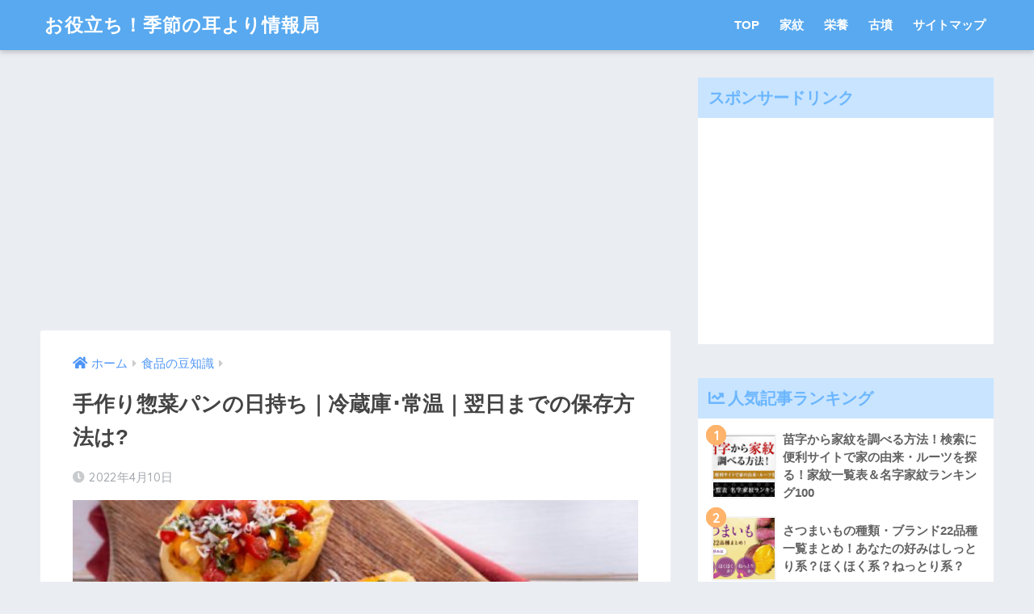

--- FILE ---
content_type: text/html; charset=UTF-8
request_url: https://kisetsumimiyori.com/handmadebread_himochi/
body_size: 20733
content:
<!doctype html>
<html lang="ja">
<head>
  <meta charset="utf-8">
  <meta http-equiv="X-UA-Compatible" content="IE=edge">
  <meta name="HandheldFriendly" content="True">
  <meta name="MobileOptimized" content="320">
  <meta name="viewport" content="width=device-width, initial-scale=1, viewport-fit=cover"/>
  <meta name="msapplication-TileColor" content="#6bb6ff">
  <meta name="theme-color" content="#6bb6ff">
  <link rel="pingback" href="https://kisetsumimiyori.com/xmlrpc.php">
  <title>手作り惣菜パンの日持ち｜冷蔵庫･常温｜翌日までの保存方法は? | | お役立ち！季節の耳より情報局</title>

	  <meta name='robots' content='max-image-preview:large' />

<!-- All in One SEO Pack 2.2.7.5 by Michael Torbert of Semper Fi Web Design[483,537] -->
<meta name="description" itemprop="description" content="パンを手作りする方は多いかと思いますが、コロッケパンやソーセージパンなどお惣菜パンはどれくらい日持ちするのでしょうか？一度に沢山作る場合は、どう保存すれば長持ちするのでしょうか？今回は、 手作り惣菜パンの日持ち 腐るとどうなる？ 長持ちする惣菜パンの保存方法 これらのテーマについてご紹介い" />

<link rel="canonical" href="https://kisetsumimiyori.com/handmadebread_himochi/" />
<!-- /all in one seo pack -->
<link rel='dns-prefetch' href='//ajax.googleapis.com' />
<link rel='dns-prefetch' href='//fonts.googleapis.com' />
<link rel='dns-prefetch' href='//use.fontawesome.com' />
<link rel="alternate" type="application/rss+xml" title="お役立ち！季節の耳より情報局 &raquo; フィード" href="https://kisetsumimiyori.com/feed/" />
<link rel="alternate" type="application/rss+xml" title="お役立ち！季節の耳より情報局 &raquo; コメントフィード" href="https://kisetsumimiyori.com/comments/feed/" />
<script type="text/javascript">
window._wpemojiSettings = {"baseUrl":"https:\/\/s.w.org\/images\/core\/emoji\/14.0.0\/72x72\/","ext":".png","svgUrl":"https:\/\/s.w.org\/images\/core\/emoji\/14.0.0\/svg\/","svgExt":".svg","source":{"concatemoji":"https:\/\/kisetsumimiyori.com\/wp-includes\/js\/wp-emoji-release.min.js"}};
/*! This file is auto-generated */
!function(e,a,t){var n,r,o,i=a.createElement("canvas"),p=i.getContext&&i.getContext("2d");function s(e,t){var a=String.fromCharCode,e=(p.clearRect(0,0,i.width,i.height),p.fillText(a.apply(this,e),0,0),i.toDataURL());return p.clearRect(0,0,i.width,i.height),p.fillText(a.apply(this,t),0,0),e===i.toDataURL()}function c(e){var t=a.createElement("script");t.src=e,t.defer=t.type="text/javascript",a.getElementsByTagName("head")[0].appendChild(t)}for(o=Array("flag","emoji"),t.supports={everything:!0,everythingExceptFlag:!0},r=0;r<o.length;r++)t.supports[o[r]]=function(e){if(p&&p.fillText)switch(p.textBaseline="top",p.font="600 32px Arial",e){case"flag":return s([127987,65039,8205,9895,65039],[127987,65039,8203,9895,65039])?!1:!s([55356,56826,55356,56819],[55356,56826,8203,55356,56819])&&!s([55356,57332,56128,56423,56128,56418,56128,56421,56128,56430,56128,56423,56128,56447],[55356,57332,8203,56128,56423,8203,56128,56418,8203,56128,56421,8203,56128,56430,8203,56128,56423,8203,56128,56447]);case"emoji":return!s([129777,127995,8205,129778,127999],[129777,127995,8203,129778,127999])}return!1}(o[r]),t.supports.everything=t.supports.everything&&t.supports[o[r]],"flag"!==o[r]&&(t.supports.everythingExceptFlag=t.supports.everythingExceptFlag&&t.supports[o[r]]);t.supports.everythingExceptFlag=t.supports.everythingExceptFlag&&!t.supports.flag,t.DOMReady=!1,t.readyCallback=function(){t.DOMReady=!0},t.supports.everything||(n=function(){t.readyCallback()},a.addEventListener?(a.addEventListener("DOMContentLoaded",n,!1),e.addEventListener("load",n,!1)):(e.attachEvent("onload",n),a.attachEvent("onreadystatechange",function(){"complete"===a.readyState&&t.readyCallback()})),(e=t.source||{}).concatemoji?c(e.concatemoji):e.wpemoji&&e.twemoji&&(c(e.twemoji),c(e.wpemoji)))}(window,document,window._wpemojiSettings);
</script>
<style type="text/css">
img.wp-smiley,
img.emoji {
	display: inline !important;
	border: none !important;
	box-shadow: none !important;
	height: 1em !important;
	width: 1em !important;
	margin: 0 0.07em !important;
	vertical-align: -0.1em !important;
	background: none !important;
	padding: 0 !important;
}
</style>
	<link rel='stylesheet' id='newpost-catch-css' href='https://kisetsumimiyori.com/wp-content/plugins/newpost-catch/style.css' type='text/css' media='all' />
<link rel='stylesheet' id='sng-stylesheet-css' href='https://kisetsumimiyori.com/wp-content/themes/sango-theme/style.css?ver1_8_5' type='text/css' media='all' />
<link rel='stylesheet' id='sng-option-css' href='https://kisetsumimiyori.com/wp-content/themes/sango-theme/entry-option.css?ver1_8_5' type='text/css' media='all' />
<link rel='stylesheet' id='sng-googlefonts-css' href='//fonts.googleapis.com/css?family=Quicksand%3A500%2C700' type='text/css' media='all' />
<link rel='stylesheet' id='sng-fontawesome5-css' href='https://use.fontawesome.com/releases/v5.7.2/css/all.css' type='text/css' media='all' />
<link rel='stylesheet' id='classic-theme-styles-css' href='https://kisetsumimiyori.com/wp-includes/css/classic-themes.min.css' type='text/css' media='all' />
<style id='global-styles-inline-css' type='text/css'>
body{--wp--preset--color--black: #000000;--wp--preset--color--cyan-bluish-gray: #abb8c3;--wp--preset--color--white: #ffffff;--wp--preset--color--pale-pink: #f78da7;--wp--preset--color--vivid-red: #cf2e2e;--wp--preset--color--luminous-vivid-orange: #ff6900;--wp--preset--color--luminous-vivid-amber: #fcb900;--wp--preset--color--light-green-cyan: #7bdcb5;--wp--preset--color--vivid-green-cyan: #00d084;--wp--preset--color--pale-cyan-blue: #8ed1fc;--wp--preset--color--vivid-cyan-blue: #0693e3;--wp--preset--color--vivid-purple: #9b51e0;--wp--preset--gradient--vivid-cyan-blue-to-vivid-purple: linear-gradient(135deg,rgba(6,147,227,1) 0%,rgb(155,81,224) 100%);--wp--preset--gradient--light-green-cyan-to-vivid-green-cyan: linear-gradient(135deg,rgb(122,220,180) 0%,rgb(0,208,130) 100%);--wp--preset--gradient--luminous-vivid-amber-to-luminous-vivid-orange: linear-gradient(135deg,rgba(252,185,0,1) 0%,rgba(255,105,0,1) 100%);--wp--preset--gradient--luminous-vivid-orange-to-vivid-red: linear-gradient(135deg,rgba(255,105,0,1) 0%,rgb(207,46,46) 100%);--wp--preset--gradient--very-light-gray-to-cyan-bluish-gray: linear-gradient(135deg,rgb(238,238,238) 0%,rgb(169,184,195) 100%);--wp--preset--gradient--cool-to-warm-spectrum: linear-gradient(135deg,rgb(74,234,220) 0%,rgb(151,120,209) 20%,rgb(207,42,186) 40%,rgb(238,44,130) 60%,rgb(251,105,98) 80%,rgb(254,248,76) 100%);--wp--preset--gradient--blush-light-purple: linear-gradient(135deg,rgb(255,206,236) 0%,rgb(152,150,240) 100%);--wp--preset--gradient--blush-bordeaux: linear-gradient(135deg,rgb(254,205,165) 0%,rgb(254,45,45) 50%,rgb(107,0,62) 100%);--wp--preset--gradient--luminous-dusk: linear-gradient(135deg,rgb(255,203,112) 0%,rgb(199,81,192) 50%,rgb(65,88,208) 100%);--wp--preset--gradient--pale-ocean: linear-gradient(135deg,rgb(255,245,203) 0%,rgb(182,227,212) 50%,rgb(51,167,181) 100%);--wp--preset--gradient--electric-grass: linear-gradient(135deg,rgb(202,248,128) 0%,rgb(113,206,126) 100%);--wp--preset--gradient--midnight: linear-gradient(135deg,rgb(2,3,129) 0%,rgb(40,116,252) 100%);--wp--preset--duotone--dark-grayscale: url('#wp-duotone-dark-grayscale');--wp--preset--duotone--grayscale: url('#wp-duotone-grayscale');--wp--preset--duotone--purple-yellow: url('#wp-duotone-purple-yellow');--wp--preset--duotone--blue-red: url('#wp-duotone-blue-red');--wp--preset--duotone--midnight: url('#wp-duotone-midnight');--wp--preset--duotone--magenta-yellow: url('#wp-duotone-magenta-yellow');--wp--preset--duotone--purple-green: url('#wp-duotone-purple-green');--wp--preset--duotone--blue-orange: url('#wp-duotone-blue-orange');--wp--preset--font-size--small: 13px;--wp--preset--font-size--medium: 20px;--wp--preset--font-size--large: 36px;--wp--preset--font-size--x-large: 42px;--wp--preset--spacing--20: 0.44rem;--wp--preset--spacing--30: 0.67rem;--wp--preset--spacing--40: 1rem;--wp--preset--spacing--50: 1.5rem;--wp--preset--spacing--60: 2.25rem;--wp--preset--spacing--70: 3.38rem;--wp--preset--spacing--80: 5.06rem;}:where(.is-layout-flex){gap: 0.5em;}body .is-layout-flow > .alignleft{float: left;margin-inline-start: 0;margin-inline-end: 2em;}body .is-layout-flow > .alignright{float: right;margin-inline-start: 2em;margin-inline-end: 0;}body .is-layout-flow > .aligncenter{margin-left: auto !important;margin-right: auto !important;}body .is-layout-constrained > .alignleft{float: left;margin-inline-start: 0;margin-inline-end: 2em;}body .is-layout-constrained > .alignright{float: right;margin-inline-start: 2em;margin-inline-end: 0;}body .is-layout-constrained > .aligncenter{margin-left: auto !important;margin-right: auto !important;}body .is-layout-constrained > :where(:not(.alignleft):not(.alignright):not(.alignfull)){max-width: var(--wp--style--global--content-size);margin-left: auto !important;margin-right: auto !important;}body .is-layout-constrained > .alignwide{max-width: var(--wp--style--global--wide-size);}body .is-layout-flex{display: flex;}body .is-layout-flex{flex-wrap: wrap;align-items: center;}body .is-layout-flex > *{margin: 0;}:where(.wp-block-columns.is-layout-flex){gap: 2em;}.has-black-color{color: var(--wp--preset--color--black) !important;}.has-cyan-bluish-gray-color{color: var(--wp--preset--color--cyan-bluish-gray) !important;}.has-white-color{color: var(--wp--preset--color--white) !important;}.has-pale-pink-color{color: var(--wp--preset--color--pale-pink) !important;}.has-vivid-red-color{color: var(--wp--preset--color--vivid-red) !important;}.has-luminous-vivid-orange-color{color: var(--wp--preset--color--luminous-vivid-orange) !important;}.has-luminous-vivid-amber-color{color: var(--wp--preset--color--luminous-vivid-amber) !important;}.has-light-green-cyan-color{color: var(--wp--preset--color--light-green-cyan) !important;}.has-vivid-green-cyan-color{color: var(--wp--preset--color--vivid-green-cyan) !important;}.has-pale-cyan-blue-color{color: var(--wp--preset--color--pale-cyan-blue) !important;}.has-vivid-cyan-blue-color{color: var(--wp--preset--color--vivid-cyan-blue) !important;}.has-vivid-purple-color{color: var(--wp--preset--color--vivid-purple) !important;}.has-black-background-color{background-color: var(--wp--preset--color--black) !important;}.has-cyan-bluish-gray-background-color{background-color: var(--wp--preset--color--cyan-bluish-gray) !important;}.has-white-background-color{background-color: var(--wp--preset--color--white) !important;}.has-pale-pink-background-color{background-color: var(--wp--preset--color--pale-pink) !important;}.has-vivid-red-background-color{background-color: var(--wp--preset--color--vivid-red) !important;}.has-luminous-vivid-orange-background-color{background-color: var(--wp--preset--color--luminous-vivid-orange) !important;}.has-luminous-vivid-amber-background-color{background-color: var(--wp--preset--color--luminous-vivid-amber) !important;}.has-light-green-cyan-background-color{background-color: var(--wp--preset--color--light-green-cyan) !important;}.has-vivid-green-cyan-background-color{background-color: var(--wp--preset--color--vivid-green-cyan) !important;}.has-pale-cyan-blue-background-color{background-color: var(--wp--preset--color--pale-cyan-blue) !important;}.has-vivid-cyan-blue-background-color{background-color: var(--wp--preset--color--vivid-cyan-blue) !important;}.has-vivid-purple-background-color{background-color: var(--wp--preset--color--vivid-purple) !important;}.has-black-border-color{border-color: var(--wp--preset--color--black) !important;}.has-cyan-bluish-gray-border-color{border-color: var(--wp--preset--color--cyan-bluish-gray) !important;}.has-white-border-color{border-color: var(--wp--preset--color--white) !important;}.has-pale-pink-border-color{border-color: var(--wp--preset--color--pale-pink) !important;}.has-vivid-red-border-color{border-color: var(--wp--preset--color--vivid-red) !important;}.has-luminous-vivid-orange-border-color{border-color: var(--wp--preset--color--luminous-vivid-orange) !important;}.has-luminous-vivid-amber-border-color{border-color: var(--wp--preset--color--luminous-vivid-amber) !important;}.has-light-green-cyan-border-color{border-color: var(--wp--preset--color--light-green-cyan) !important;}.has-vivid-green-cyan-border-color{border-color: var(--wp--preset--color--vivid-green-cyan) !important;}.has-pale-cyan-blue-border-color{border-color: var(--wp--preset--color--pale-cyan-blue) !important;}.has-vivid-cyan-blue-border-color{border-color: var(--wp--preset--color--vivid-cyan-blue) !important;}.has-vivid-purple-border-color{border-color: var(--wp--preset--color--vivid-purple) !important;}.has-vivid-cyan-blue-to-vivid-purple-gradient-background{background: var(--wp--preset--gradient--vivid-cyan-blue-to-vivid-purple) !important;}.has-light-green-cyan-to-vivid-green-cyan-gradient-background{background: var(--wp--preset--gradient--light-green-cyan-to-vivid-green-cyan) !important;}.has-luminous-vivid-amber-to-luminous-vivid-orange-gradient-background{background: var(--wp--preset--gradient--luminous-vivid-amber-to-luminous-vivid-orange) !important;}.has-luminous-vivid-orange-to-vivid-red-gradient-background{background: var(--wp--preset--gradient--luminous-vivid-orange-to-vivid-red) !important;}.has-very-light-gray-to-cyan-bluish-gray-gradient-background{background: var(--wp--preset--gradient--very-light-gray-to-cyan-bluish-gray) !important;}.has-cool-to-warm-spectrum-gradient-background{background: var(--wp--preset--gradient--cool-to-warm-spectrum) !important;}.has-blush-light-purple-gradient-background{background: var(--wp--preset--gradient--blush-light-purple) !important;}.has-blush-bordeaux-gradient-background{background: var(--wp--preset--gradient--blush-bordeaux) !important;}.has-luminous-dusk-gradient-background{background: var(--wp--preset--gradient--luminous-dusk) !important;}.has-pale-ocean-gradient-background{background: var(--wp--preset--gradient--pale-ocean) !important;}.has-electric-grass-gradient-background{background: var(--wp--preset--gradient--electric-grass) !important;}.has-midnight-gradient-background{background: var(--wp--preset--gradient--midnight) !important;}.has-small-font-size{font-size: var(--wp--preset--font-size--small) !important;}.has-medium-font-size{font-size: var(--wp--preset--font-size--medium) !important;}.has-large-font-size{font-size: var(--wp--preset--font-size--large) !important;}.has-x-large-font-size{font-size: var(--wp--preset--font-size--x-large) !important;}
.wp-block-navigation a:where(:not(.wp-element-button)){color: inherit;}
:where(.wp-block-columns.is-layout-flex){gap: 2em;}
.wp-block-pullquote{font-size: 1.5em;line-height: 1.6;}
</style>
<link rel='stylesheet' id='contact-form-7-css' href='https://kisetsumimiyori.com/wp-content/plugins/contact-form-7/includes/css/styles.css' type='text/css' media='all' />
<link rel='stylesheet' id='toc-screen-css' href='https://kisetsumimiyori.com/wp-content/plugins/table-of-contents-plus/screen.min.css' type='text/css' media='all' />
<link rel='stylesheet' id='wp-lightbox-2.min.css-css' href='https://kisetsumimiyori.com/wp-content/plugins/wp-lightbox-2/styles/lightbox.min.css' type='text/css' media='all' />
<link rel='stylesheet' id='poripu-style-css' href='https://kisetsumimiyori.com/wp-content/themes/sango-theme-poripu/poripu-style.css' type='text/css' media='all' />
<link rel='stylesheet' id='child-style-css' href='https://kisetsumimiyori.com/wp-content/themes/sango-theme-poripu/style.css' type='text/css' media='all' />
<link rel='stylesheet' id='ofi-css' href='https://kisetsumimiyori.com/wp-content/themes/sango-theme-poripu/library/css/ofi.css' type='text/css' media='all' />
<link rel='stylesheet' id='wordpress-popular-posts-css' href='https://kisetsumimiyori.com/wp-content/plugins/wordpress-popular-posts/style/wpp.css' type='text/css' media='all' />
<link rel='stylesheet' id='tablepress-default-css' href='https://kisetsumimiyori.com/wp-content/plugins/tablepress/css/default.min.css' type='text/css' media='all' />
<link rel='stylesheet' id='font-awesome-official-css' href='https://use.fontawesome.com/releases/v5.15.0/css/all.css' type='text/css' media='all' integrity="sha384-OLYO0LymqQ+uHXELyx93kblK5YIS3B2ZfLGBmsJaUyor7CpMTBsahDHByqSuWW+q" crossorigin="anonymous" />
<link rel='stylesheet' id='font-awesome-official-v4shim-css' href='https://use.fontawesome.com/releases/v5.15.0/css/v4-shims.css' type='text/css' media='all' integrity="sha384-5n/9Fd2p7ahtSiRXNJvdHFBLSxGi8iHl40UQnv+8vQkYAy51mnqgf9JUmOC0fpkK" crossorigin="anonymous" />
<style id='font-awesome-official-v4shim-inline-css' type='text/css'>
@font-face {
font-family: "FontAwesome";
src: url("https://use.fontawesome.com/releases/v5.15.0/webfonts/fa-brands-400.eot"),
		url("https://use.fontawesome.com/releases/v5.15.0/webfonts/fa-brands-400.eot?#iefix") format("embedded-opentype"),
		url("https://use.fontawesome.com/releases/v5.15.0/webfonts/fa-brands-400.woff2") format("woff2"),
		url("https://use.fontawesome.com/releases/v5.15.0/webfonts/fa-brands-400.woff") format("woff"),
		url("https://use.fontawesome.com/releases/v5.15.0/webfonts/fa-brands-400.ttf") format("truetype"),
		url("https://use.fontawesome.com/releases/v5.15.0/webfonts/fa-brands-400.svg#fontawesome") format("svg");
}

@font-face {
font-family: "FontAwesome";
src: url("https://use.fontawesome.com/releases/v5.15.0/webfonts/fa-solid-900.eot"),
		url("https://use.fontawesome.com/releases/v5.15.0/webfonts/fa-solid-900.eot?#iefix") format("embedded-opentype"),
		url("https://use.fontawesome.com/releases/v5.15.0/webfonts/fa-solid-900.woff2") format("woff2"),
		url("https://use.fontawesome.com/releases/v5.15.0/webfonts/fa-solid-900.woff") format("woff"),
		url("https://use.fontawesome.com/releases/v5.15.0/webfonts/fa-solid-900.ttf") format("truetype"),
		url("https://use.fontawesome.com/releases/v5.15.0/webfonts/fa-solid-900.svg#fontawesome") format("svg");
}

@font-face {
font-family: "FontAwesome";
src: url("https://use.fontawesome.com/releases/v5.15.0/webfonts/fa-regular-400.eot"),
		url("https://use.fontawesome.com/releases/v5.15.0/webfonts/fa-regular-400.eot?#iefix") format("embedded-opentype"),
		url("https://use.fontawesome.com/releases/v5.15.0/webfonts/fa-regular-400.woff2") format("woff2"),
		url("https://use.fontawesome.com/releases/v5.15.0/webfonts/fa-regular-400.woff") format("woff"),
		url("https://use.fontawesome.com/releases/v5.15.0/webfonts/fa-regular-400.ttf") format("truetype"),
		url("https://use.fontawesome.com/releases/v5.15.0/webfonts/fa-regular-400.svg#fontawesome") format("svg");
unicode-range: U+F004-F005,U+F007,U+F017,U+F022,U+F024,U+F02E,U+F03E,U+F044,U+F057-F059,U+F06E,U+F070,U+F075,U+F07B-F07C,U+F080,U+F086,U+F089,U+F094,U+F09D,U+F0A0,U+F0A4-F0A7,U+F0C5,U+F0C7-F0C8,U+F0E0,U+F0EB,U+F0F3,U+F0F8,U+F0FE,U+F111,U+F118-F11A,U+F11C,U+F133,U+F144,U+F146,U+F14A,U+F14D-F14E,U+F150-F152,U+F15B-F15C,U+F164-F165,U+F185-F186,U+F191-F192,U+F1AD,U+F1C1-F1C9,U+F1CD,U+F1D8,U+F1E3,U+F1EA,U+F1F6,U+F1F9,U+F20A,U+F247-F249,U+F24D,U+F254-F25B,U+F25D,U+F267,U+F271-F274,U+F279,U+F28B,U+F28D,U+F2B5-F2B6,U+F2B9,U+F2BB,U+F2BD,U+F2C1-F2C2,U+F2D0,U+F2D2,U+F2DC,U+F2ED,U+F328,U+F358-F35B,U+F3A5,U+F3D1,U+F410,U+F4AD;
}
</style>
<script type='text/javascript' src='https://kisetsumimiyori.com/wp-content/themes/sango-theme-poripu/library/js/ofi.min.js' id='ofi-js'></script>
<script type='text/javascript' src='https://kisetsumimiyori.com/wp-content/themes/sango-theme-poripu/library/js/prp-ofi.js' id='prp_ofi-js'></script>
<link rel="https://api.w.org/" href="https://kisetsumimiyori.com/wp-json/" /><link rel="alternate" type="application/json" href="https://kisetsumimiyori.com/wp-json/wp/v2/posts/135251" /><link rel="EditURI" type="application/rsd+xml" title="RSD" href="https://kisetsumimiyori.com/xmlrpc.php?rsd" />
<link rel='shortlink' href='https://kisetsumimiyori.com/?p=135251' />
<link rel="alternate" type="application/json+oembed" href="https://kisetsumimiyori.com/wp-json/oembed/1.0/embed?url=https%3A%2F%2Fkisetsumimiyori.com%2Fhandmadebread_himochi%2F" />
<link rel="alternate" type="text/xml+oembed" href="https://kisetsumimiyori.com/wp-json/oembed/1.0/embed?url=https%3A%2F%2Fkisetsumimiyori.com%2Fhandmadebread_himochi%2F&#038;format=xml" />
<link rel="alternate" media="handheld" type="text/html" href="https://kisetsumimiyori.com/handmadebread_himochi/" />
<meta property="og:title" content="手作り惣菜パンの日持ち｜冷蔵庫･常温｜翌日までの保存方法は?" />
<meta property="og:description" content="パンを手作りする方は多いかと思いますが、コロッケパンやソーセージパンなどお惣菜パンはどれくらい日持ちするのでしょうか？一度に沢山作る場合は、どう保存すれば長持ちするのでしょうか？今回は、 これらのテーマについてご紹介いた ... " />
<meta property="og:type" content="article" />
<meta property="og:url" content="https://kisetsumimiyori.com/handmadebread_himochi/" />
<meta property="og:image" content="https://kisetsumimiyori.com/wp-content/uploads/2022/04/istockphoto-1181240400-612x612-580x387.jpg" />
<meta name="thumbnail" content="https://kisetsumimiyori.com/wp-content/uploads/2022/04/istockphoto-1181240400-612x612-580x387.jpg" />
<meta property="og:site_name" content="お役立ち！季節の耳より情報局" />
<meta name="twitter:card" content="summary_large_image" />
<!--ヘッダー-->
<script async="async" src="https://flux-cdn.com/client/i-mobile/kisetsumimiyori.min.js"></script>
<script type="text/javascript">
  window.pbjs = window.pbjs || {que: []};
</script>

<script async='async' src='https://securepubads.g.doubleclick.net/tag/js/gpt.js'></script>
<script type="text/javascript">
  window.googletag = window.googletag || {cmd: []};
</script>

<script type="text/javascript">
  window.fluxtag = {
    readyBids: {
      prebid: false,
      amazon: false,
      google: false
    },
    failSafeTimeout: 3e3,
    isFn: function isFn(object) {
      var _t = 'Function';
      var toString = Object.prototype.toString;
      return toString.call(object) === '[object ' + _t + ']';
    },
    launchAdServer: function() {
      if (!fluxtag.readyBids.prebid || !fluxtag.readyBids.amazon) {
        return;
      }
      fluxtag.requestAdServer();
    },
    requestAdServer: function() {
      if (!fluxtag.readyBids.google) {
        fluxtag.readyBids.google = true;
        googletag.cmd.push(function () {
          if (!!(pbjs.setTargetingForGPTAsync) && fluxtag.isFn(pbjs.setTargetingForGPTAsync)) {
            pbjs.que.push(function () {
              pbjs.setTargetingForGPTAsync();
            });
          }
          googletag.pubads().refresh();
        });
      }
    }
  };
</script>

<script type="text/javascript">
  setTimeout(function() {
    fluxtag.requestAdServer();
  }, fluxtag.failSafeTimeout);
</script>

<script type="text/javascript">
  var imobile_aps_slots = [];
  googletag.cmd.push(function() {
    var SP_banner = googletag.sizeMapping()
    .addSize([770, 0], [])
    .addSize([0, 0], [[320, 50], [320, 100]])
    .build();
    var SP_rect = googletag.sizeMapping()
    .addSize([770, 0], [])
    .addSize([0, 0], [[336, 280], [300, 250]])
    .build();
    var PC_rect = googletag.sizeMapping()
    .addSize([770, 0], [[300, 250], [336, 280]])
    .addSize([0, 0], [])
    .build();
    var PC_728x90 = googletag.sizeMapping()
    .addSize([770, 0], [728, 90])
    .addSize([0, 0], [])
    .build();

    imobile_aps_slots.push(googletag.defineSlot('/9176203,22551402773/1734364', [[320, 50], [320, 100]], 'div-gpt-ad-1612522074691-0').defineSizeMapping(SP_banner).addService(googletag.pubads()));
    imobile_aps_slots.push(googletag.defineSlot('/9176203,22551402773/1735206', [[336, 280], [300, 250]], 'div-gpt-ad-1613112290750-0').defineSizeMapping(SP_rect).addService(googletag.pubads()));
    imobile_aps_slots.push(googletag.defineSlot('/9176203,22551402773/1744923', [[300, 250], [336, 280]], 'div-gpt-ad-1619511081939-0').defineSizeMapping(SP_rect).addService(googletag.pubads()));
    imobile_aps_slots.push(googletag.defineSlot('/9176203,22551402773/1751041', [[300, 250], [336, 280]], 'div-gpt-ad-1623641981550-0').defineSizeMapping(PC_rect).addService(googletag.pubads()));
    imobile_aps_slots.push(googletag.defineSlot('/9176203,22551402773/1751042', [[300, 250], [336, 280]], 'div-gpt-ad-1623642039601-0').defineSizeMapping(PC_rect).addService(googletag.pubads()));
    imobile_aps_slots.push(googletag.defineSlot('/9176203,22551402773/1758102', [728, 90], 'div-gpt-ad-1629361200722-0').defineSizeMapping(PC_728x90).addService(googletag.pubads()));
    imobile_aps_slots.push(googletag.defineSlot('/9176203,22551402773/1758103', [[336, 280], [300, 250]], 'div-gpt-ad-1629361554941-0').defineSizeMapping(PC_rect).addService(googletag.pubads()));
    imobile_aps_slots.push(googletag.defineSlot('/9176203,22551402773/1758104', [[336, 280], [300, 250]], 'div-gpt-ad-1629361642179-0').defineSizeMapping(PC_rect).addService(googletag.pubads()));

    googletag.pubads().enableSingleRequest();
    googletag.pubads().collapseEmptyDivs();
    googletag.pubads().disableInitialLoad();
    googletag.enableServices();

    if (!!(window.pbFlux) && !!(window.pbFlux.prebidBidder) && fluxtag.isFn(window.pbFlux.prebidBidder)) {
      pbjs.que.push(function () {
        window.pbFlux.prebidBidder();
      });
    } else {
      fluxtag.readyBids.prebid = true;
      fluxtag.launchAdServer();
    }
  });
</script>

<script type='text/javascript'>
  ! function (a9, a, p, s, t, A, g) {
    if (a[a9]) return;

    function q(c, r) {
      a[a9]._Q.push([c, r])
    }
    a[a9] = {
      init: function () {
        q("i", arguments)
      },
      fetchBids: function () {
        q("f", arguments)
      },
      setDisplayBids: function () {},
      targetingKeys: function () {
        return []
      },
      _Q: []
    };
    A = p.createElement(s);
    A.async = !0;
    A.src = t;
    g = p.getElementsByTagName(s)[0];
    g.parentNode.insertBefore(A, g)
  }("apstag", window, document, "script", "//c.amazon-adsystem.com/aax2/apstag.js");
  apstag.init({
    pubID: 'c06cc614-f284-4373-8e7b-e334e4dcb9d3',
    adServer: 'googletag',
    bidTimeout: 1e3,
    schain: {
      complete: 1,
      ver: '1.0',
      nodes: [{
        asi: 'i-mobile.co.jp',
        sid: '74804',
        hp: 1,
      }]
    }
  });

  googletag.cmd.push(function () {
    apstag.fetchBids({
      slots:  [{
        slotID: "div-gpt-ad-1612522074691-0",
        slotName: "/9176203/1734364",
        sizes: [[320, 50], [320, 100]]
      }, {
        slotID: "div-gpt-ad-1613112290750-0",
        slotName: "/9176203/1735206",
        sizes: [[336, 280], [300, 250]]
      }, {
        slotID: "div-gpt-ad-1619511081939-0",
        slotName: "/9176203/1744923",
        sizes: [[336, 280], [300, 250]]
      }, {
        slotID: "div-gpt-ad-1623641981550-0",
        slotName: "/9176203/1751041",
        sizes: [[336, 280], [300, 250]]
      }, {
        slotID: "div-gpt-ad-1623642039601-0",
        slotName: "/9176203/1751042",
        sizes: [[336, 280], [300, 250]]
      }, {
        slotID: "div-gpt-ad-1629361200722-0",
        slotName: "/9176203/1758102",
        sizes: [728, 90]
      }, {
        slotID: "div-gpt-ad-1629361554941-0",
        slotName: "/9176203/1758103",
        sizes: [[336, 280], [300, 250]]
      }, {
        slotID: "div-gpt-ad-1629361642179-0",
        slotName: "/9176203/1758104",
        sizes: [[336, 280], [300, 250]]
      }]
    }, function (bids) {
      googletag.cmd.push(function () {
        apstag.setDisplayBids();
        fluxtag.readyBids.amazon = true;
        fluxtag.launchAdServer();
      });
    });
  });
</script>

<!-- ボディ用 -->
<!-- /9176203/1734364 SP 下部固定オーバーレイ <body>のすぐ下に設置してください -->
<div id="im_overlay" style='position:fixed;bottom:0;left:0;right:0;width:100%;z-index:99998;text-align:center;transform-origin: center bottom;width:320px;margin:auto;opacity:0;'>
  <div id='div-gpt-ad-1612522074691-0' style='margin:auto;text-align:center;z-index:99999;'>
    <script>
      googletag.cmd.push(function() { googletag.display('div-gpt-ad-1612522074691-0'); });
    </script>
  </div>
</div>


<style>
  @media screen and (min-width: 415px) {
    #im_overlay {
      display: none;
    }
  }
</style>

<script>
  (function (window, document) {
    window.addEventListener('load', function () {
      var imoverlayExpand = function () {
        var im_overlay = parent.document.getElementById("im_overlay");
        var im_overlay_ifr = im_overlay.getElementsByTagName("iframe")[0];
        if(!im_overlay_ifr) {
          setTimeout(imoverlayExpand, 500);
          return;
        }
        var s = parent.window.innerWidth / im_overlay_ifr.clientWidth;
        im_overlay.style.webkitTransform = "scale(" + s + ")";
        im_overlay.style.webkitTransformOrigin = "bottom";
        im_overlay.style.transform = "scale(" + s + ")";
        im_overlay.style.transformOrigin = "bottom";
        im_overlay.style.opacity = "1";
      };
      imoverlayExpand();
    }, false);
  })(window, document);
</script>

<!-- ボディ用 -->
<!-- /9176203,22551402773/1758102 PC 下部固定オーバーレイ <body>のすぐ下に設置してください -->
<div style='position:fixed;bottom:0;left:0;right:0;width:100%;background:rgba(0, 0, 0, 0.7);z-index:99998;text-align:center;transform:translate3d(0, 0, 0);'>
  <div id='div-gpt-ad-1629361200722-0' style='margin:auto;text-align:center;z-index:99999;'>
    <script>
      googletag.cmd.push(function() { googletag.display('div-gpt-ad-1629361200722-0'); });
    </script>
  </div>
</div>	<script>
	  (function(i,s,o,g,r,a,m){i['GoogleAnalyticsObject']=r;i[r]=i[r]||function(){
	  (i[r].q=i[r].q||[]).push(arguments)},i[r].l=1*new Date();a=s.createElement(o),
	  m=s.getElementsByTagName(o)[0];a.async=1;a.src=g;m.parentNode.insertBefore(a,m)
	  })(window,document,'script','//www.google-analytics.com/analytics.js','ga');
	  ga('create', 'UA-72578144-1', 'auto');
	  ga('send', 'pageview');
	</script>
					<!-- WordPress Popular Posts v3.3.3 -->
				<script type="text/javascript">//<![CDATA[

					var sampling_active = 0;
					var sampling_rate   = 100;
					var do_request = false;

					if ( !sampling_active ) {
						do_request = true;
					} else {
						var num = Math.floor(Math.random() * sampling_rate) + 1;
						do_request = ( 1 === num );
					}

					if ( do_request ) {

						// Create XMLHttpRequest object and set variables
						var xhr = ( window.XMLHttpRequest )
						  ? new XMLHttpRequest()
						  : new ActiveXObject( "Microsoft.XMLHTTP" ),
						url = 'https://kisetsumimiyori.com/wp-admin/admin-ajax.php',
						params = 'action=update_views_ajax&token=bf591e2e45&wpp_id=135251';
						// Set request method and target URL
						xhr.open( "POST", url, true );
						// Set request header
						xhr.setRequestHeader( "Content-type", "application/x-www-form-urlencoded" );
						// Hook into onreadystatechange
						xhr.onreadystatechange = function() {
							if ( 4 === xhr.readyState && 200 === xhr.status ) {
								if ( window.console && window.console.log ) {
									window.console.log( xhr.responseText );
								}
							}
						};
						// Send request
						xhr.send( params );

					}

				//]]></script>
				<!-- End WordPress Popular Posts v3.3.3 -->
						<style type="text/css" id="wp-custom-css">
			.footer-meta {
    display: none;
}
		</style>
		<style>
a {color: #4f96f6;}
.main-c, .has-sango-main-color {color: #6bb6ff;}
.main-bc, .has-sango-main-background-color {background-color: #6bb6ff;}
.main-bdr, #inner-content .main-bdr {border-color:  #6bb6ff;}
.pastel-c, .has-sango-pastel-color {color: #c8e4ff; }
.pastel-bc, .has-sango-pastel-background-color, #inner-content .pastel-bc {background-color: #c8e4ff;}
.accent-c, .has-sango-accent-color {color: #ffb36b;}
.accent-bc, .has-sango-accent-background-color {background-color: #ffb36b;}
.header, #footer-menu, .drawer__title {background-color: #58a9ef;}
#logo a {color: #FFF;}
.desktop-nav li a , .mobile-nav li a, #footer-menu a ,.copyright, #drawer__open, .header-search__open, .drawer__title {color: #FFF;}
.drawer__title .close span, .drawer__title .close span:before {background: #FFF;}
.desktop-nav li:after {background: #FFF;}
.mobile-nav .current-menu-item {border-bottom-color: #FFF;}
.widgettitle {color: #6bb6ff;background-color:#c8e4ff;}
.footer {background-color: #e0e4eb;}
.footer, .footer a, .footer .widget ul li a {color: #3c3c3c;}
#toc_container .toc_title, .entry-content .ez-toc-title-container, #footer_menu .raised, .pagination a, .pagination span, #reply-title:before , .entry-content blockquote:before ,.main-c-before li:before ,.main-c-b:before{color: #6bb6ff;}
#searchsubmit, #toc_container .toc_title:before, .ez-toc-title-container:before, .cat-name, .pre_tag > span, .pagination .current, #submit ,.withtag_list > span,.main-bc-before li:before {background-color: #6bb6ff;}
#toc_container, #ez-toc-container, h3 ,.li-mainbdr ul,.li-mainbdr ol {border-color: #6bb6ff;}
.search-title i ,.acc-bc-before li:before {background: #ffb36b;}
.li-accentbdr ul, .li-accentbdr ol {border-color: #ffb36b;}
.pagination a:hover ,.li-pastelbc ul, .li-pastelbc ol {background: #c8e4ff;}
body {font-size: 100%;}
@media only screen and (min-width: 481px) {
body {font-size: 107%;}
}
@media only screen and (min-width: 1030px) {
body {font-size: 107%;}
}
.totop {background: #5ba9f7;}
.header-info a {color: #FFF; background: linear-gradient(95deg,#738bff,#85e3ec);}
.fixed-menu ul {background: #FFF;}
.fixed-menu a {color: #a2a7ab;}
.fixed-menu .current-menu-item a , .fixed-menu ul li a.active {color: #6bb6ff;}
.post-tab {background: #FFF;} .post-tab>div {color: #a7a7a7} .post-tab > div.tab-active{background: linear-gradient(45deg,#bdb9ff,#67b8ff)}
</style>
<style>
/* 吹き出し右 */
.right .sc {
    background:#78ce56; /* ふきだしの中の色 */
    border: solid 2px #78ce56; /* ふきだしの線の色 */
    color: #fff; /* 文字の色 */
}
.right .sc:before,
.right .sc:after {
    border-left-color:#78ce56;
}
/* ふきだし左 */
.sc {
    background: #eee; /* ふきだしの中の色 */
    border: solid 2px #eee; /* ふきだしの線の色 */
    color: #000; /* 文字の色 */
}
.sc:before,
.sc:after {
    border-right: 12px solid #eee; /* ふきだしの線の色 */
}
/* wppのランキングカラーをアクセントカラーに */
.my-widget.show_num li:nth-child(-n+3):before {
    background: #ffb36b;
}
/* topオススメの下線をアクセントカラーに */
div.osusume-b {
    border-bottom: solid 3px #ffb36b;
}
div.shinchaku-b {
    border-bottom: solid 3px #6bb6ff;
}
</style>
</head>
<body class="post-template-default single single-post postid-135251 single-format-standard fa5 elementor-default elementor-kit-34408">
  <div id="container">
    <header class="header">
            <div id="inner-header" class="wrap cf">
    <div id="logo" class="h1 dfont">
    <a href="https://kisetsumimiyori.com">
            お役立ち！季節の耳より情報局    </a>
  </div>
  <div class="header-search">
      <label class="header-search__open" for="header-search-input"><i class="fas fa-search"></i></label>
    <input type="checkbox" class="header-search__input" id="header-search-input" onclick="document.querySelector('.header-search__modal .searchform__input').focus()">
  <label class="header-search__close" for="header-search-input"></label>
  <div class="header-search__modal">
    <form role="search" method="get" id="searchform" class="searchform" action="https://kisetsumimiyori.com/">
    <div>
        <input type="search" placeholder="サイト内検索" id="s" name="s" value="" />
        <button type="submit" id="searchsubmit" ><i class="fa fa-search"></i>
        </button>
    </div>
</form>  </div>
</div>  <nav class="desktop-nav clearfix"><ul id="menu-gnavi" class="menu"><li id="menu-item-10946" class="menu-item menu-item-type-custom menu-item-object-custom menu-item-home menu-item-10946"><a href="http://kisetsumimiyori.com">TOP</a></li>
<li id="menu-item-10941" class="menu-item menu-item-type-custom menu-item-object-custom menu-item-has-children menu-item-10941"><a href="http://kisetsumimiyori.com/%E8%8B%97%E5%AD%97%E3%81%8B%E3%82%89%E5%AE%B6%E7%B4%8B%E3%82%92%E8%AA%BF%E3%81%B9%E3%82%8B%E6%96%B9%E6%B3%95%EF%BC%81%E6%A4%9C%E7%B4%A2%E3%81%AB%E4%BE%BF%E5%88%A9%E3%82%B5%E3%82%A4%E3%83%88%E3%81%A7/">家紋</a>
<ul class="sub-menu">
	<li id="menu-item-10951" class="menu-item menu-item-type-custom menu-item-object-custom menu-item-10951"><a href="http://kisetsumimiyori.com/sengokuichiran/">戦国武将家紋一覧</a></li>
	<li id="menu-item-10947" class="menu-item menu-item-type-custom menu-item-object-custom menu-item-10947"><a href="http://kisetsumimiyori.com/31battle/">31の合戦から見る家紋</a></li>
</ul>
</li>
<li id="menu-item-10944" class="menu-item menu-item-type-custom menu-item-object-custom menu-item-home menu-item-10944"><a href="http://kisetsumimiyori.com">栄養</a></li>
<li id="menu-item-10943" class="menu-item menu-item-type-custom menu-item-object-custom menu-item-home menu-item-10943"><a href="http://kisetsumimiyori.com">古墳</a></li>
<li id="menu-item-10942" class="menu-item menu-item-type-post_type menu-item-object-page menu-item-10942"><a href="https://kisetsumimiyori.com/%e3%82%b5%e3%82%a4%e3%83%88%e3%83%9e%e3%83%83%e3%83%97/">サイトマップ</a></li>
</ul></nav></div>
    </header>
      <div id="content">
    <div id="inner-content" class="wrap cf">
      <main id="main" class="m-all t-2of3 d-5of7 cf">
        <script async src="https://pagead2.googlesyndication.com/pagead/js/adsbygoogle.js?client=ca-pub-4940305437574799"
     crossorigin="anonymous"></script>
<!-- ヘッダー上 -->
<ins class="adsbygoogle"
     style="display:block"
     data-ad-client="ca-pub-4940305437574799"
     data-ad-slot="4757558923"
     data-ad-format="auto"
     data-full-width-responsive="true"></ins>
<script>
     (adsbygoogle = window.adsbygoogle || []).push({});
</script>&nbsp;
<!-- 新規ボディ用 -->
<!-- /9176203/1735206 SP レクタングル -->
<div id='div-gpt-ad-1613112290750-0' style='margin:auto;text-align:center;'>
  <script>
    googletag.cmd.push(function() { googletag.display('div-gpt-ad-1613112290750-0'); });
  </script>
</div>

<table style="border-color: #ffffff; width: 100%;">
<tbody>
<tr style="border-color: #ffffff;">
<td style="border-color: #ffffff; width: 50%; text-align: center;"><!-- /9176203,22551402773/1758103 PC ヘッダー1 -->
<div id="div-gpt-ad-1629361554941-0"><script>
    googletag.cmd.push(function() { googletag.display('div-gpt-ad-1629361554941-0'); });
  </script></div>
</td>
<td style="border-color: #ffffff; width: 50%; text-align: center;"><!-- /9176203,22551402773/1758104 PC ヘッダー2 -->
<div id="div-gpt-ad-1629361642179-0"><script>
    googletag.cmd.push(function() { googletag.display('div-gpt-ad-1629361642179-0'); });
  </script></div>
</td>
</tr>
</tbody>
</table>

          <article id="entry" class="cf post-135251 post type-post status-publish format-standard has-post-thumbnail category-689">
            <header class="article-header entry-header">
	<nav id="breadcrumb" class="breadcrumb"><ul itemscope itemtype="http://schema.org/BreadcrumbList"><li itemprop="itemListElement" itemscope itemtype="http://schema.org/ListItem"><a href="https://kisetsumimiyori.com" itemprop="item"><span itemprop="name">ホーム</span></a><meta itemprop="position" content="1" /></li><li itemprop="itemListElement" itemscope itemtype="http://schema.org/ListItem"><a href="https://kisetsumimiyori.com/category/%e9%a3%9f%e5%93%81%e3%81%ae%e8%b1%86%e7%9f%a5%e8%ad%98/" itemprop="item"><span itemprop="name">食品の豆知識</span></a><meta itemprop="position" content="2" /></li></ul></nav>    <h1 class="entry-title single-title">手作り惣菜パンの日持ち｜冷蔵庫･常温｜翌日までの保存方法は?</h1>
	<p class="entry-meta vcard dfont">
	    <time class="pubdate entry-time" itemprop="datePublished" datetime="2022-04-10">2022年4月10日</time>   
            </p>
  		    	        <p class="post-thumbnail"><img width="580" height="387" src="https://kisetsumimiyori.com/wp-content/uploads/2022/04/istockphoto-1181240400-612x612-580x387.jpg" class="attachment-large size-large wp-post-image" alt="" decoding="async" srcset="https://kisetsumimiyori.com/wp-content/uploads/2022/04/istockphoto-1181240400-612x612-580x387.jpg 580w, https://kisetsumimiyori.com/wp-content/uploads/2022/04/istockphoto-1181240400-612x612-300x200.jpg 300w, https://kisetsumimiyori.com/wp-content/uploads/2022/04/istockphoto-1181240400-612x612.jpg 612w" sizes="(max-width: 580px) 100vw, 580px" /></p>
    				  <!--FABボタン-->
	  	  <input type="checkbox" id="fab">
		  <label class="fab-btn accent-bc" for="fab"><i class="fa fa-share-alt"></i></label>
		  <label class="fab__close-cover" for="fab"></label>
		  <!--FABの中身-->
		  <div id="fab__contents">
			 <div class="fab__contents-main dfont">
			    <label class="close" for="fab"><span></span></label>
			    <p class="fab__contents_title">SHARE</p>
			  				  		<div class="fab__contents_img" style="background-image: url(https://kisetsumimiyori.com/wp-content/uploads/2022/04/istockphoto-1181240400-612x612-520x300.jpg);">
			  		</div>
			  				  	  <div class="sns-btn sns-dif">
          <ul>
        <!-- twitter -->
        <li class="tw sns-btn__item">
          <a href="http://twitter.com/share?url=https%3A%2F%2Fkisetsumimiyori.com%2Fhandmadebread_himochi%2F&text=%E6%89%8B%E4%BD%9C%E3%82%8A%E6%83%A3%E8%8F%9C%E3%83%91%E3%83%B3%E3%81%AE%E6%97%A5%E6%8C%81%E3%81%A1%EF%BD%9C%E5%86%B7%E8%94%B5%E5%BA%AB%EF%BD%A5%E5%B8%B8%E6%B8%A9%EF%BD%9C%E7%BF%8C%E6%97%A5%E3%81%BE%E3%81%A7%E3%81%AE%E4%BF%9D%E5%AD%98%E6%96%B9%E6%B3%95%E3%81%AF%3F%EF%BD%9C%E3%81%8A%E5%BD%B9%E7%AB%8B%E3%81%A1%EF%BC%81%E5%AD%A3%E7%AF%80%E3%81%AE%E8%80%B3%E3%82%88%E3%82%8A%E6%83%85%E5%A0%B1%E5%B1%80" target="_blank" rel="nofollow noopener noreferrer">
            <i class="fab fa-twitter"></i>            <span class="share_txt">ツイート</span>
          </a>
                  </li>
        <!-- facebook -->
        <li class="fb sns-btn__item">
          <a href="http://www.facebook.com/share.php?u=https%3A%2F%2Fkisetsumimiyori.com%2Fhandmadebread_himochi%2F&t=%E6%89%8B%E4%BD%9C%E3%82%8A%E6%83%A3%E8%8F%9C%E3%83%91%E3%83%B3%E3%81%AE%E6%97%A5%E6%8C%81%E3%81%A1%EF%BD%9C%E5%86%B7%E8%94%B5%E5%BA%AB%EF%BD%A5%E5%B8%B8%E6%B8%A9%EF%BD%9C%E7%BF%8C%E6%97%A5%E3%81%BE%E3%81%A7%E3%81%AE%E4%BF%9D%E5%AD%98%E6%96%B9%E6%B3%95%E3%81%AF%3F%EF%BD%9C%E3%81%8A%E5%BD%B9%E7%AB%8B%E3%81%A1%EF%BC%81%E5%AD%A3%E7%AF%80%E3%81%AE%E8%80%B3%E3%82%88%E3%82%8A%E6%83%85%E5%A0%B1%E5%B1%80" target="_blank" rel="nofollow noopener noreferrer">
            <i class="fab fa-facebook"></i>            <span class="share_txt">シェア</span>
          </a>
                  </li>
        <!-- はてなブックマーク -->
        <li class="hatebu sns-btn__item">
          <a href="http://b.hatena.ne.jp/add?mode=confirm&url=https%3A%2F%2Fkisetsumimiyori.com%2Fhandmadebread_himochi%2F"  onclick="javascript:window.open(this.href, '', 'menubar=no,toolbar=no,resizable=yes,scrollbars=yes,height=400,width=510');return false;" target="_blank" rel="nofollow noopener noreferrer">
            <i class="fa fa-hatebu"></i>
            <span class="share_txt">はてブ</span>
          </a>
                  </li>
        <!-- LINE -->
        <li class="line sns-btn__item">
          <a href="http://line.me/R/msg/text/?https%3A%2F%2Fkisetsumimiyori.com%2Fhandmadebread_himochi%2F%0D%0A%E6%89%8B%E4%BD%9C%E3%82%8A%E6%83%A3%E8%8F%9C%E3%83%91%E3%83%B3%E3%81%AE%E6%97%A5%E6%8C%81%E3%81%A1%EF%BD%9C%E5%86%B7%E8%94%B5%E5%BA%AB%EF%BD%A5%E5%B8%B8%E6%B8%A9%EF%BD%9C%E7%BF%8C%E6%97%A5%E3%81%BE%E3%81%A7%E3%81%AE%E4%BF%9D%E5%AD%98%E6%96%B9%E6%B3%95%E3%81%AF%3F%EF%BD%9C%E3%81%8A%E5%BD%B9%E7%AB%8B%E3%81%A1%EF%BC%81%E5%AD%A3%E7%AF%80%E3%81%AE%E8%80%B3%E3%82%88%E3%82%8A%E6%83%85%E5%A0%B1%E5%B1%80" target="_blank" rel="nofollow noopener noreferrer">
                          <i class="fab fa-line"></i>
                        <span class="share_txt share_txt_line dfont">LINE</span>
          </a>
        </li>
        <!-- Pocket -->
        <li class="pkt sns-btn__item">
          <a href="http://getpocket.com/edit?url=https%3A%2F%2Fkisetsumimiyori.com%2Fhandmadebread_himochi%2F&title=%E6%89%8B%E4%BD%9C%E3%82%8A%E6%83%A3%E8%8F%9C%E3%83%91%E3%83%B3%E3%81%AE%E6%97%A5%E6%8C%81%E3%81%A1%EF%BD%9C%E5%86%B7%E8%94%B5%E5%BA%AB%EF%BD%A5%E5%B8%B8%E6%B8%A9%EF%BD%9C%E7%BF%8C%E6%97%A5%E3%81%BE%E3%81%A7%E3%81%AE%E4%BF%9D%E5%AD%98%E6%96%B9%E6%B3%95%E3%81%AF%3F%EF%BD%9C%E3%81%8A%E5%BD%B9%E7%AB%8B%E3%81%A1%EF%BC%81%E5%AD%A3%E7%AF%80%E3%81%AE%E8%80%B3%E3%82%88%E3%82%8A%E6%83%85%E5%A0%B1%E5%B1%80" target="_blank" rel="nofollow noopener noreferrer">
            <i class="fab fa-get-pocket"></i>            <span class="share_txt">Pocket</span>
          </a>
                  </li>
      </ul>
  </div>
  		  	</div>
		  </div>
		</header><section class="entry-content cf">
  <p>
<p>パンを手作りする方は多いかと思いますが、コロッケパンやソーセージパンなどお惣菜パンはどれくらい日持ちするのでしょうか？一度に沢山作る場合は、どう保存すれば長持ちするのでしょうか？今回は、</p>
  <div class="sng-box box25">
<ul>
	<li>手作り惣菜パンの日持ち</li>
	<li>腐るとどうなる？</li>
	<li>長持ちする惣菜パンの保存方法</li>
</ul>
</div>
<p>これらのテーマについてご紹介いたします。</p>
<p style="text-align: center;">スポンサードリンク<script async src="https://pagead2.googlesyndication.com/pagead/js/adsbygoogle.js?client=ca-pub-4940305437574799"
     crossorigin="anonymous"></script>
<!-- 新記事内広告 -->
<ins class="adsbygoogle"
     style="display:block; text-align:center;"
     data-ad-layout="in-article"
     data-ad-format="fluid"
     data-ad-client="ca-pub-4940305437574799"
     data-ad-slot="1531990475"></ins>
<script>
     (adsbygoogle = window.adsbygoogle || []).push({});
</script></p>
<div id="toc_container" class="no_bullets"><p class="toc_title">目次</p><ul class="toc_list"><li><a href="#i"><span class="toc_number toc_depth_1">1</span> 手作り惣菜パンの日持ちはどのくらい？</a><ul><li><a href="#i-2"><span class="toc_number toc_depth_2">1.1</span> 市販のパンの消費期限は？</a></li></ul></li><li><a href="#i-3"><span class="toc_number toc_depth_1">2</span> 手作り惣菜パンは腐るとどうなる？</a><ul><li><a href="#i-4"><span class="toc_number toc_depth_2">2.1</span> 手作り惣菜パンが腐る･傷む原因</a></li></ul></li><li><a href="#i-5"><span class="toc_number toc_depth_1">3</span> 手作り惣菜パンを長持ちさせる保存方法</a><ul><li><a href="#i-6"><span class="toc_number toc_depth_2">3.1</span> 常温保存</a></li><li><a href="#i-7"><span class="toc_number toc_depth_2">3.2</span> 冷蔵保存</a></li><li><a href="#i-8"><span class="toc_number toc_depth_2">3.3</span> 冷凍保存</a></li><li><a href="#i-9"><span class="toc_number toc_depth_2">3.4</span> 解凍方法</a></li></ul></li><li><a href="#i-10"><span class="toc_number toc_depth_1">4</span> まとめ</a></li></ul></div>

<!-- /9176203/1744923 SP 目次上レクタングル -->
<div id="div-gpt-ad-1619511081939-0" style="margin:auto;text-align:center;">
  <script>
    googletag.cmd.push(function() { googletag.display("div-gpt-ad-1619511081939-0"); });
  </script>
</div>
<table style="width: 100%; border-color: #ffffff;">
<tbody>
<tr style="border-color: #ffffff;">
<td style="width: 50%; border-color: #ffffff; background-color: #ffffff;"><!-- /9176203/1751041 PC 目次下1 -->
<div id="div-gpt-ad-1623641981550-0">
  <script>
    googletag.cmd.push(function() { googletag.display("div-gpt-ad-1623641981550-0"); });
  </script>
</div></td>
<td style="width: 50%; border-color: #ffffff; background-color: #ffffff;"><!-- /9176203/1751042 PC 目次下2 -->
<div id="div-gpt-ad-1623642039601-0">
  <script>
    googletag.cmd.push(function() { googletag.display("div-gpt-ad-1623642039601-0"); });
  </script>
</div></td>
</tr>
</tbody>
</table>
<h2><span id="i">手作り惣菜パンの日持ちはどのくらい？</span></h2>
<p><img decoding="async" loading="lazy" src="https://kisetsumimiyori.com/wp-content/uploads/2022/04/4e4c9bab0f870c93a1d80a555f9fd0ec_t.jpeg" alt="" width="511" height="340" class="aligncenter wp-image-135253 size-full" srcset="https://kisetsumimiyori.com/wp-content/uploads/2022/04/4e4c9bab0f870c93a1d80a555f9fd0ec_t.jpeg 511w, https://kisetsumimiyori.com/wp-content/uploads/2022/04/4e4c9bab0f870c93a1d80a555f9fd0ec_t-300x200.jpeg 300w" sizes="(max-width: 511px) 100vw, 511px" /></p>
<p>手作りした惣菜パンには、コロッケパン･焼きそばパン･卵パン･ハムチーズパンなど様々なものがありますが、惣菜パンの日持ち日数(賞味期限)の目安は、常温・冷蔵・冷凍それぞれ下記の日数となっています。</p>
  <div class="sng-box box29"><div class="box-title">パンの日持ち</div><div class="box-content">
<ul>
	<li>常温保存…約2日</li>
	<li>冷蔵保存…約2日</li>
	<li>冷凍保存…約1ヶ月</li>
</ul>
</div></div>
<p><strong>パンを</strong><strong>美味しく食べられる日持ちの目安は約2日</strong>です。市販のパンであれば1週間程度日持ちもしますが、それは保存料などが使用されているためです。これはパン屋さんのパンも同じで、無添加のパンであれば日持ち目安は2日となります。<br /><br />
手作りパンは無添加なので傷みやすく、2日以内を目安に消費しましょう。長期保存したい場合は、冷凍保存がオススメです。<strong>冷凍で約1ヶ月日持ち</strong>します。</p>
<h3><span id="i-2">市販のパンの消費期限は？</span></h3>
<p><span style="text-decoration: underline;">美味しく食べることができる期限</span>は、<span style="font-size: 12pt; color: #ff0000;"><strong>「賞味期限」</strong></span>に当たるものです。これに対し、<span style="font-size: 12pt; color: #ff0000;"><strong>「消費期限」</strong></span>は<span style="text-decoration: underline;">腐敗や劣化などで食品の安全性がなくなる期限</span>です。</p>
  <div class="sng-box box29"><div class="box-title">パンの消費期限</div><div class="box-content">
<p>パンの消費期限は約1週間！</p>
</div></div>
<p>1週間経ったパンは味や食感が変わってしまっていますが、消費期限で見るとギリギリ食べることは可能です。消費期限切れのパンは腐ることもあるので、食べない方が安全です◎市販でも<strong>菓子パンや惣菜パンは特に傷みやすい</strong>ので、できるだけ早く消費しましょう。</p>
<p style="text-align: center;">スポンサードリンク<script async src="https://pagead2.googlesyndication.com/pagead/js/adsbygoogle.js?client=ca-pub-4940305437574799"
     crossorigin="anonymous"></script>
<!-- 新記事内広告 -->
<ins class="adsbygoogle"
     style="display:block; text-align:center;"
     data-ad-layout="in-article"
     data-ad-format="fluid"
     data-ad-client="ca-pub-4940305437574799"
     data-ad-slot="1531990475"></ins>
<script>
     (adsbygoogle = window.adsbygoogle || []).push({});
</script></p>
<h2><span id="i-3">手作り惣菜パンは腐るとどうなる？</span></h2>
<p><img decoding="async" loading="lazy" src="https://kisetsumimiyori.com/wp-content/uploads/2022/04/istockphoto-1135271717-612x612-580x387.jpg" alt="" width="580" height="387" class="aligncenter wp-image-135254 size-large" srcset="https://kisetsumimiyori.com/wp-content/uploads/2022/04/istockphoto-1135271717-612x612-580x387.jpg 580w, https://kisetsumimiyori.com/wp-content/uploads/2022/04/istockphoto-1135271717-612x612-300x200.jpg 300w, https://kisetsumimiyori.com/wp-content/uploads/2022/04/istockphoto-1135271717-612x612.jpg 612w" sizes="(max-width: 580px) 100vw, 580px" /></p>
<p>手作りした惣菜パンは腐ったり傷んだりするとどうなるのでしょうか？食べ忘れてしまうとパンも腐ってしまいます。<strong><span style="text-decoration: underline;">腐ったパンの特徴</span></strong>を確認してみましょう。</p>
<div class="memo "><div class="memo_ttl dfont"> 傷む･腐ると…</div>
<ul>
	<li>カビが生える</li>
	<li>乾燥して固くなる</li>
	<li>湿気てしまう</li>
	<li>味や風味が落ちる</li>
</ul>
</div>
<p>パンはカビが生えたら腐っている証拠ですが、その前に味や風味が落ちたり、乾燥して固くなってしまいます。惣菜パンは具材が腐りやすく、カビが生えたりねばねばしたりといった変化がみられます。</p>
<h3><span id="i-4">手作り惣菜パンが腐る･傷む原因</span></h3>
<p>パンが腐ったり傷んだりする原因はこちらです。</p>
<div class="memo "><div class="memo_ttl dfont"> 傷む･腐る原因は？</div>
<ul>
	<li>湿度の高い場所で保存している</li>
	<li>作ってから2日以上経っている</li>
	<li>保存中のパンを手で触った</li>
</ul>
</div>
<p>パンは常温保存でOKですが、湿度や室温が高いとカビが生えやすいです。また、カビは生えなくても2日以降は味や食感・風味が落ちてしまいます。また、残りのパンを手で触ると雑菌が付いて傷むのが早くなるので注意しましょう。</p>
<p style="text-align: center;">スポンサードリンク<script async src="https://pagead2.googlesyndication.com/pagead/js/adsbygoogle.js?client=ca-pub-4940305437574799"
     crossorigin="anonymous"></script>
<!-- 新記事内広告 -->
<ins class="adsbygoogle"
     style="display:block; text-align:center;"
     data-ad-layout="in-article"
     data-ad-format="fluid"
     data-ad-client="ca-pub-4940305437574799"
     data-ad-slot="1531990475"></ins>
<script>
     (adsbygoogle = window.adsbygoogle || []).push({});
</script></p>
<h2><span id="i-5">手作り惣菜パンを長持ちさせる保存方法</span></h2>
<p><img decoding="async" loading="lazy" src="https://kisetsumimiyori.com/wp-content/uploads/2022/04/istockphoto-1302445599-612x612-580x387.jpg" alt="" width="580" height="387" class="aligncenter wp-image-135256 size-large" srcset="https://kisetsumimiyori.com/wp-content/uploads/2022/04/istockphoto-1302445599-612x612-580x387.jpg 580w, https://kisetsumimiyori.com/wp-content/uploads/2022/04/istockphoto-1302445599-612x612-300x200.jpg 300w, https://kisetsumimiyori.com/wp-content/uploads/2022/04/istockphoto-1302445599-612x612.jpg 612w" sizes="(max-width: 580px) 100vw, 580px" /></p>
<p><span style="text-decoration: underline;"><strong>手作りした惣菜パンを長持ちさせる常温保存・冷蔵保存・冷凍保存</strong></span>それぞれの方法は下記になります。</p>
<h3><span id="i-6">常温保存</span></h3>
<p>惣菜パンは、涼しい時期であれば常温保存OKなので、2日以内で消費できる場合は涼しい室内で保存しましょう。</p>
  <div class="sng-box box29"><div class="box-title">常温保存のコツ</div><div class="box-content">
<ul>
	<li>乾燥しないよう封をしっかり閉じる</li>
	<li>湿度の高い場所で保存しない</li>
</ul>
</div></div>
<h3><span id="i-7">冷蔵保存</span></h3>
<p>手作り惣菜パンの常温保存と冷蔵保存の日持ちはあまり変わりませんが、冷蔵庫に入れた方が傷みにくいです。特に、サンドイッチのような生野菜を使っている場合は必ず冷蔵保存しましょう。</p>
  <div class="sng-box box29"><div class="box-title">冷蔵保存のコツ</div><div class="box-content">
<ul>
	<li>ラップに包んでから密閉袋に入れると乾燥しにくい</li>
</ul>
</div></div>
<p>冷蔵庫内は乾燥しているので、ビニール袋に入れていても食パンはすぐに硬くなってしまいます。できるだけ乾燥を防ぐために、<span style="font-size: 12pt; color: #ff0000;"><strong>ラップに包んでから密閉袋に入れる</strong></span>ようにしまよう。</p>
<h3><span id="i-8">冷凍保存</span></h3>
<p>手作り惣菜パンを美味しい状態で2日以上日持ちさせたい場合は、すぐに冷凍保存するのがオススメです。</p>
  <div class="sng-box box29"><div class="box-title">冷凍保存のコツ</div><div class="box-content">
<ol>
	<li>一個ずつラップやアルミホイルで包む</li>
	<li>保存袋に入れ、しっかりと空気を抜く</li>
	<li>冷凍庫に入れて保存する</li>
</ol>
</div></div>
<p>アルミホイルがない場合は、ラップでももちろん代用OKなのですが、より美味しく食べるにはアルミホイルをおススメします。実はアルミホイルは<span style="text-decoration: underline;"><strong>熱伝導がよく、冷凍庫に入れると急速に冷凍が可能</strong></span>になります。<br /><br />
冷凍するときの過程で、でんぷんの破壊が行われてしまうとパンがパサパサしてしまうのですが、急速に冷凍ができればこの破壊を防ぐことができるため、<span style="text-decoration: underline;"><strong>ふわふわ感をより残したまま冷凍保存が可能となります。</strong></span></p>
<h3><span id="i-9">解凍方法</span></h3>
<p>冷凍パンの解凍方法は、電子レンジの解凍機能を使うか、そのままトースターで焼く方法があります。パンが大きくなければ、凍ったままトースターで焼くことができます◎<br /><br />
大きなものは一度電子レンジで解凍し、その後香ばしさを出すためにトースターで加熱しましょう。</p>
<p style="text-align: center;">スポンサードリンク[ad#ads1</p>
<h2><span id="i-10">まとめ</span></h2>
<div class="p-box">
<p><span class="p-box-title">この記事をまとめると</span></p>
<ul>
	<li>手作り惣菜パンの日持ち日数は、常温&amp;:冷蔵:2日 / 冷凍:約1ヶ月</li>
	<li>手作りパンをすぐに食べない場合は冷蔵庫がオススメ</li>
	<li>2日以上食べない時は冷凍すれば長持ちする</li>
</ul>
</div>
<p>手作りした惣菜パンを2日以上日持ちさせたい時は、購入後すぐに冷凍保存すると美味しくキープすることができます。時間が経つと乾燥してくるので、上手く保存して美味しく消費してみましょう♩</p>
<p style="text-align: center;">スポンサードリンク<script async src="https://pagead2.googlesyndication.com/pagead/js/adsbygoogle.js?client=ca-pub-4940305437574799"
     crossorigin="anonymous"></script>
<!-- 新記事内広告 -->
<ins class="adsbygoogle"
     style="display:block; text-align:center;"
     data-ad-layout="in-article"
     data-ad-format="fluid"
     data-ad-client="ca-pub-4940305437574799"
     data-ad-slot="1531990475"></ins>
<script>
     (adsbygoogle = window.adsbygoogle || []).push({});
</script></p></p>

<div style="font-size: 0px; height: 0px; line-height: 0px; margin: 0; padding: 0; clear: both;"></div><div class="widget_text sponsored dfont"><div class="textwidget custom-html-widget"><div class="cirqua-ad-box3" style="display: none;">
  <div class="cirqua-header2">
    <i class="cirqua-header-icon2"></i>Related Entry
  </div>
  <div style="display: flex;">
    <div class="cirqua-slot" data-slot-id="gDxcNiOh" style="display: none;"></div>
    <div class="cirqua-slot" data-slot-id="e3tejggR" style="display: none;"></div>
  </div>
  <div style="display: flex;">
    <div class="cirqua-slot" data-slot-id="B4Q6dPo5" style="display: none;"></div>
    <div class="cirqua-slot" data-slot-id="2LFH9P7U" style="display: none;"></div>
  </div>
  <div style="display: flex;">
    <div class="cirqua-slot" data-slot-id="bTqKMm86" style="display: none;"></div>
    <div class="cirqua-slot" data-slot-id="bSi2qbsI" style="display: none;"></div>
  </div>
</div>
<script src="https://crs.adapf.com/cirqua.js?id=N9ANEOcP" id="cirqua-jssdk"></script></div></div><div class="widget_text sponsored dfont"><div class="textwidget custom-html-widget"><ins id="zucks-widget-parent_f43d1ab346"></ins>
<script type="text/javascript">
  (window.gZgokZoeQueue = (window.gZgokZoeQueue || [])).push({ frameId: "_f43d1ab346" });
  (window.gZgokZoeWidgetQueue = (window.gZgokZoeWidgetQueue || [])).push({frameId: "_f43d1ab346", parent: "#zucks-widget-parent_f43d1ab346" });
</script>
<script src="https://j.zoe.zucks.net/zoe.min.js" defer></script></div></div><div class="widget_text sponsored dfont"><div class="textwidget custom-html-widget"><div id="csw_block"></div>
<script async>
  (function(d,s,o,f,p,c,t){c=d.createElement(s);c.type='text/javascript';c.charset='UTF-8';c.async=true;c.src=o+f+'?i='+p;t=d.getElementsByTagName(s)[0];t.parentNode.insertBefore(c,t);})(document,'script','//client.contents-search-windows.com/','csw_cl_b.js','4Jnd3giVrKPpMdDg')
</script></div></div><div class="widget_text sponsored dfont"><div class="textwidget custom-html-widget"><script async src="https://pagead2.googlesyndication.com/pagead/js/adsbygoogle.js?client=ca-pub-4940305437574799"
     crossorigin="anonymous"></script>
<ins class="adsbygoogle"
     style="display:block"
     data-ad-format="autorelaxed"
     data-ad-client="ca-pub-4940305437574799"
     data-ad-slot="4679574909"></ins>
<script>
     (adsbygoogle = window.adsbygoogle || []).push({});
</script></div></div></section><div id="entry-footer-wrapper"></div>      <script type="application/ld+json">
      {
      "@context": "http://schema.org",
      "@type": "Article",
      "mainEntityOfPage":"https://kisetsumimiyori.com/handmadebread_himochi/",
      "headline": "手作り惣菜パンの日持ち｜冷蔵庫･常温｜翌日までの保存方法は?",

      "image": {
      "@type": "ImageObject",
      "url": "https://kisetsumimiyori.com/wp-content/uploads/2022/04/istockphoto-1181240400-612x612.jpg",
      "width":612,
      "height":408      },

      "datePublished": "2022-04-10T18:29:26+0900",
      "dateModified": "2022-04-10T18:29:26+0900",
      "author": {
      "@type": "Person",
      "name": "asumi"
      },
      "publisher": {
      "@type": "Organization",
      "name": "",
      "logo": {
      "@type": "ImageObject",
      "url": ""
      }
      },
      "description": "パンを手作りする方は多いかと思いますが、コロッケパンやソーセージパンなどお惣菜パンはどれくらい日持ちするのでしょうか？一度に沢山作る場合は、どう保存すれば長持ちするのでしょうか？今回は、 これらのテーマについてご紹介いた ... "
      }
    </script>
              </article>
            <div class="prnx_box cf">
      <a href="https://kisetsumimiyori.com/hakkamint_chigai/" class="prnx pr">
      <p><i class="fas fa-angle-left"></i> 前の記事</p>
      <div class="prnx_tb">
                  <figure><img width="160" height="160" src="https://kisetsumimiyori.com/wp-content/uploads/2022/04/istockphoto-1298181020-612x612-160x160.jpg" class="attachment-thumb-160 size-thumb-160 wp-post-image" alt="" decoding="async" loading="lazy" srcset="https://kisetsumimiyori.com/wp-content/uploads/2022/04/istockphoto-1298181020-612x612-160x160.jpg 160w, https://kisetsumimiyori.com/wp-content/uploads/2022/04/istockphoto-1298181020-612x612-150x150.jpg 150w, https://kisetsumimiyori.com/wp-content/uploads/2022/04/istockphoto-1298181020-612x612-125x125.jpg 125w" sizes="(max-width: 160px) 100vw, 160px" /></figure>
          
        <span class="prev-next__text">ハッカ油とペパーミントの違いは何?同じもの?使い方･虫除けにな…</span>
      </div>
    </a>
    
    <a href="https://kisetsumimiyori.com/banameiebi_shitashori/" class="prnx nx">
      <p>次の記事 <i class="fas fa-angle-right"></i></p>
      <div class="prnx_tb">
        <span class="prev-next__text">バナメイエビは生で食べれる?味はまずい?美味しく食べるための下…</span>
                  <figure><img width="160" height="160" src="https://kisetsumimiyori.com/wp-content/uploads/2022/04/22907968_s-160x160.jpg" class="attachment-thumb-160 size-thumb-160 wp-post-image" alt="" decoding="async" loading="lazy" srcset="https://kisetsumimiyori.com/wp-content/uploads/2022/04/22907968_s-160x160.jpg 160w, https://kisetsumimiyori.com/wp-content/uploads/2022/04/22907968_s-150x150.jpg 150w, https://kisetsumimiyori.com/wp-content/uploads/2022/04/22907968_s-125x125.jpg 125w" sizes="(max-width: 160px) 100vw, 160px" /></figure>
              </div>
    </a>
  </div>
                        </main>
        <div id="sidebar1" class="sidebar m-all t-1of3 d-2of7 last-col cf" role="complementary">
    <aside>
      <div class="insidesp">
        <div id="notfix">
          <div id="custom_html-19" class="widget_text widget widget_custom_html"><h4 class="widgettitle dfont has-fa-before">スポンサードリンク</h4><div class="textwidget custom-html-widget"><script async src="https://pagead2.googlesyndication.com/pagead/js/adsbygoogle.js?client=ca-pub-4940305437574799"
     crossorigin="anonymous"></script>
<!-- pc右上固定 -->
<ins class="adsbygoogle"
     style="display:block"
     data-ad-client="ca-pub-4940305437574799"
     data-ad-slot="3286367375"
     data-ad-format="auto"
     data-full-width-responsive="true"></ins>
<script>
     (adsbygoogle = window.adsbygoogle || []).push({});
</script></div></div>  <div class="widget my_popular_posts">
    <h4 class="widgettitle dfont has-fa-before">人気記事ランキング</h4>    <ul class="my-widget show_num">
          <li>
        <span class="rank dfont accent-bc">1</span>        <a href="https://kisetsumimiyori.com/%e8%8b%97%e5%ad%97%e3%81%8b%e3%82%89%e5%ae%b6%e7%b4%8b%e3%82%92%e8%aa%bf%e3%81%b9%e3%82%8b%e6%96%b9%e6%b3%95%ef%bc%81%e6%a4%9c%e7%b4%a2%e3%81%ab%e4%be%bf%e5%88%a9%e3%82%b5%e3%82%a4%e3%83%88%e3%81%a7/">
                      <figure class="my-widget__img"><img width="160" height="160" src="https://kisetsumimiyori.com/wp-content/uploads/2016/08/kamon_500300_s3-160x160.jpg" class="attachment-thumb-160 size-thumb-160 wp-post-image" alt="" decoding="async" loading="lazy" srcset="https://kisetsumimiyori.com/wp-content/uploads/2016/08/kamon_500300_s3-160x160.jpg 160w, https://kisetsumimiyori.com/wp-content/uploads/2016/08/kamon_500300_s3-150x150.jpg 150w, https://kisetsumimiyori.com/wp-content/uploads/2016/08/kamon_500300_s3-125x125.jpg 125w" sizes="(max-width: 160px) 100vw, 160px" /></figure>
                    <div class="my-widget__text">
            苗字から家紋を調べる方法！検索に便利サイトで家の由来・ルーツを探る！家紋一覧表＆名字家紋ランキング100                      </div>
        </a>
      </li>
            <li>
        <span class="rank dfont accent-bc">2</span>        <a href="https://kisetsumimiyori.com/satsumaimo/">
                      <figure class="my-widget__img"><img width="160" height="160" src="https://kisetsumimiyori.com/wp-content/uploads/2016/08/satumaimo_500300-_s3-160x160.jpg" class="attachment-thumb-160 size-thumb-160 wp-post-image" alt="" decoding="async" loading="lazy" srcset="https://kisetsumimiyori.com/wp-content/uploads/2016/08/satumaimo_500300-_s3-160x160.jpg 160w, https://kisetsumimiyori.com/wp-content/uploads/2016/08/satumaimo_500300-_s3-150x150.jpg 150w, https://kisetsumimiyori.com/wp-content/uploads/2016/08/satumaimo_500300-_s3-125x125.jpg 125w" sizes="(max-width: 160px) 100vw, 160px" /></figure>
                    <div class="my-widget__text">
            さつまいもの種類・ブランド22品種一覧まとめ！あなたの好みはしっとり系？ほくほく系？ねっとり系？                      </div>
        </a>
      </li>
            <li>
        <span class="rank dfont accent-bc">3</span>        <a href="https://kisetsumimiyori.com/yakiimohozon/">
                      <figure class="my-widget__img"><img width="160" height="160" src="https://kisetsumimiyori.com/wp-content/uploads/2017/10/reizo-160x160.jpeg" class="attachment-thumb-160 size-thumb-160 wp-post-image" alt="" decoding="async" loading="lazy" srcset="https://kisetsumimiyori.com/wp-content/uploads/2017/10/reizo-160x160.jpeg 160w, https://kisetsumimiyori.com/wp-content/uploads/2017/10/reizo-125x125.jpeg 125w, https://kisetsumimiyori.com/wp-content/uploads/2017/10/reizo-150x150.jpeg 150w, https://kisetsumimiyori.com/wp-content/uploads/2017/10/reizo-100x100.jpeg 100w" sizes="(max-width: 160px) 100vw, 160px" /></figure>
                    <div class="my-widget__text">
            焼き芋の保存方法まとめ！冷凍･冷蔵･常温だとどのくらい日持ちするの？                      </div>
        </a>
      </li>
            <li>
        <span class="rank dfont accent-bc">4</span>        <a href="https://kisetsumimiyori.com/marunikenkata/">
                      <figure class="my-widget__img"><img width="160" height="160" src="https://kisetsumimiyori.com/wp-content/uploads/2017/08/180801fa1135fb2f9b1d3ae25cb678f0-160x160.png" class="attachment-thumb-160 size-thumb-160 wp-post-image" alt="" decoding="async" loading="lazy" srcset="https://kisetsumimiyori.com/wp-content/uploads/2017/08/180801fa1135fb2f9b1d3ae25cb678f0-160x160.png 160w, https://kisetsumimiyori.com/wp-content/uploads/2017/08/180801fa1135fb2f9b1d3ae25cb678f0-150x150.png 150w, https://kisetsumimiyori.com/wp-content/uploads/2017/08/180801fa1135fb2f9b1d3ae25cb678f0-125x125.png 125w" sizes="(max-width: 160px) 100vw, 160px" /></figure>
                    <div class="my-widget__text">
            丸に剣片喰(片喰紋)について解説！由来や意味・戦国武将一覧                      </div>
        </a>
      </li>
            <li>
        <span class="rank dfont accent-bc">5</span>        <a href="https://kisetsumimiyori.com/sengokuichiran/">
                      <figure class="my-widget__img"><img width="160" height="160" src="https://kisetsumimiyori.com/wp-content/uploads/2016/08/sengoku_500300_s2-1-160x160.jpg" class="attachment-thumb-160 size-thumb-160 wp-post-image" alt="" decoding="async" loading="lazy" srcset="https://kisetsumimiyori.com/wp-content/uploads/2016/08/sengoku_500300_s2-1-160x160.jpg 160w, https://kisetsumimiyori.com/wp-content/uploads/2016/08/sengoku_500300_s2-1-150x150.jpg 150w, https://kisetsumimiyori.com/wp-content/uploads/2016/08/sengoku_500300_s2-1-125x125.jpg 125w" sizes="(max-width: 160px) 100vw, 160px" /></figure>
                    <div class="my-widget__text">
            戦国武将100人の家紋一覧でまとめました！                      </div>
        </a>
      </li>
            <li>
        <span class="rank dfont accent-bc">6</span>        <a href="https://kisetsumimiyori.com/%e3%81%8b%e3%81%bc%e3%81%a1%e3%82%83%e3%81%ae%e5%93%81%e7%a8%ae%e4%b8%80%e8%a6%a7%e3%81%a7%e7%94%98%e3%81%8f%e3%81%a6%e3%81%8a%e3%81%84%e3%81%97%e3%81%84%e7%a8%ae%e9%a1%9e%e3%82%92%e3%83%81%e3%82%a7/">
                      <figure class="my-widget__img"><img width="160" height="160" src="https://kisetsumimiyori.com/wp-content/uploads/2019/09/240_F_286511444_Jt5fe9KX8YMGGF2MfaArG15RcZUZbTAk-160x160.jpg" class="attachment-thumb-160 size-thumb-160 wp-post-image" alt="" decoding="async" loading="lazy" srcset="https://kisetsumimiyori.com/wp-content/uploads/2019/09/240_F_286511444_Jt5fe9KX8YMGGF2MfaArG15RcZUZbTAk-160x160.jpg 160w, https://kisetsumimiyori.com/wp-content/uploads/2019/09/240_F_286511444_Jt5fe9KX8YMGGF2MfaArG15RcZUZbTAk-125x125.jpg 125w, https://kisetsumimiyori.com/wp-content/uploads/2019/09/240_F_286511444_Jt5fe9KX8YMGGF2MfaArG15RcZUZbTAk-150x150.jpg 150w, https://kisetsumimiyori.com/wp-content/uploads/2019/09/240_F_286511444_Jt5fe9KX8YMGGF2MfaArG15RcZUZbTAk-100x100.jpg 100w" sizes="(max-width: 160px) 100vw, 160px" /></figure>
                    <div class="my-widget__text">
            かぼちゃ3種類27品種まとめ｜甘くておいしい種類をチェック、特徴が色々あって面白い                      </div>
        </a>
      </li>
            <li>
        <span class="rank dfont accent-bc">7</span>        <a href="https://kisetsumimiyori.com/fujimon/">
                      <figure class="my-widget__img"><img width="160" height="160" src="https://kisetsumimiyori.com/wp-content/uploads/2017/08/f463b5609fd5e06ca105a8d0ac3ca971-160x160.png" class="attachment-thumb-160 size-thumb-160 wp-post-image" alt="" decoding="async" loading="lazy" srcset="https://kisetsumimiyori.com/wp-content/uploads/2017/08/f463b5609fd5e06ca105a8d0ac3ca971-160x160.png 160w, https://kisetsumimiyori.com/wp-content/uploads/2017/08/f463b5609fd5e06ca105a8d0ac3ca971-150x150.png 150w, https://kisetsumimiyori.com/wp-content/uploads/2017/08/f463b5609fd5e06ca105a8d0ac3ca971-125x125.png 125w" sizes="(max-width: 160px) 100vw, 160px" /></figure>
                    <div class="my-widget__text">
            下り藤と上がり藤など藤家紋の由来・意味を解説！戦国武将などもまとめました                      </div>
        </a>
      </li>
            <li>
        <span class="rank dfont accent-bc">8</span>        <a href="https://kisetsumimiyori.com/takanoha/">
                      <figure class="my-widget__img"><img width="160" height="160" src="https://kisetsumimiyori.com/wp-content/uploads/2017/08/2a831ec055ed4fee4e1d0936ea40500d-1-160x160.png" class="attachment-thumb-160 size-thumb-160 wp-post-image" alt="" decoding="async" loading="lazy" srcset="https://kisetsumimiyori.com/wp-content/uploads/2017/08/2a831ec055ed4fee4e1d0936ea40500d-1-160x160.png 160w, https://kisetsumimiyori.com/wp-content/uploads/2017/08/2a831ec055ed4fee4e1d0936ea40500d-1-150x150.png 150w, https://kisetsumimiyori.com/wp-content/uploads/2017/08/2a831ec055ed4fee4e1d0936ea40500d-1-125x125.png 125w" sizes="(max-width: 160px) 100vw, 160px" /></figure>
                    <div class="my-widget__text">
            丸に違い鷹の羽紋(鷹の羽紋)について解説！由来や意味・種類・戦国武将・有名人まとめ                      </div>
        </a>
      </li>
            <li>
        <span class="rank dfont accent-bc">9</span>        <a href="https://kisetsumimiyori.com/yakiimo5/">
                      <figure class="my-widget__img"><img width="160" height="160" src="https://kisetsumimiyori.com/wp-content/uploads/2017/09/66aeaa7452480c6f336db16ffb4bf5f9-1-160x160.jpg" class="attachment-thumb-160 size-thumb-160 wp-post-image" alt="シルクスイート" decoding="async" loading="lazy" srcset="https://kisetsumimiyori.com/wp-content/uploads/2017/09/66aeaa7452480c6f336db16ffb4bf5f9-1-160x160.jpg 160w, https://kisetsumimiyori.com/wp-content/uploads/2017/09/66aeaa7452480c6f336db16ffb4bf5f9-1-125x125.jpg 125w, https://kisetsumimiyori.com/wp-content/uploads/2017/09/66aeaa7452480c6f336db16ffb4bf5f9-1-150x150.jpg 150w, https://kisetsumimiyori.com/wp-content/uploads/2017/09/66aeaa7452480c6f336db16ffb4bf5f9-1-100x100.jpg 100w" sizes="(max-width: 160px) 100vw, 160px" /></figure>
                    <div class="my-widget__text">
            焼き芋におススメのサツマイモ5種比較！あなたはねっとり派？ほくほく派？それともしっとり派？                      </div>
        </a>
      </li>
            <li>
        <span class="rank dfont accent-bc">10</span>        <a href="https://kisetsumimiyori.com/tachibana/">
                      <figure class="my-widget__img"><img width="160" height="160" src="https://kisetsumimiyori.com/wp-content/uploads/2017/08/5f63f49b6b7d98988e1002a4a4f2d6d5-160x160.png" class="attachment-thumb-160 size-thumb-160 wp-post-image" alt="" decoding="async" loading="lazy" srcset="https://kisetsumimiyori.com/wp-content/uploads/2017/08/5f63f49b6b7d98988e1002a4a4f2d6d5-160x160.png 160w, https://kisetsumimiyori.com/wp-content/uploads/2017/08/5f63f49b6b7d98988e1002a4a4f2d6d5-150x150.png 150w, https://kisetsumimiyori.com/wp-content/uploads/2017/08/5f63f49b6b7d98988e1002a4a4f2d6d5-125x125.png 125w" sizes="(max-width: 160px) 100vw, 160px" /></figure>
                    <div class="my-widget__text">
            丸に橘紋(橘紋)について解説！由来や意味・種類・戦国武将まとめ                      </div>
        </a>
      </li>
                </ul>
  </div>
  <div id="search-2" class="widget widget_search"><form role="search" method="get" id="searchform" class="searchform" action="https://kisetsumimiyori.com/">
    <div>
        <input type="search" placeholder="サイト内検索" id="s" name="s" value="" />
        <button type="submit" id="searchsubmit" ><i class="fa fa-search"></i>
        </button>
    </div>
</form></div>        </div>
                  <div id="fixed_sidebar">
            <div id="custom_html-18" class="widget_text widget widget_custom_html"><h4 class="widgettitle dfont has-fa-before">スポンサードリンク</h4><div class="textwidget custom-html-widget"><script async src="https://pagead2.googlesyndication.com/pagead/js/adsbygoogle.js?client=ca-pub-4940305437574799"
     crossorigin="anonymous"></script>
<!-- pc右上固定 -->
<ins class="adsbygoogle"
     style="display:block"
     data-ad-client="ca-pub-4940305437574799"
     data-ad-slot="3286367375"
     data-ad-format="auto"
     data-full-width-responsive="true"></ins>
<script>
     (adsbygoogle = window.adsbygoogle || []).push({});
</script>&nbsp;
<script async src="https://pagead2.googlesyndication.com/pagead/js/adsbygoogle.js?client=ca-pub-4940305437574799"
     crossorigin="anonymous"></script>
<!-- pc右上固定 -->
<ins class="adsbygoogle"
     style="display:block"
     data-ad-client="ca-pub-4940305437574799"
     data-ad-slot="3286367375"
     data-ad-format="auto"
     data-full-width-responsive="true"></ins>
<script>
     (adsbygoogle = window.adsbygoogle || []).push({});
</script></div></div>          </div>
              </div>
    </aside>
  </div>
    </div>
  </div>
			<footer class="footer">
								<div id="footer-menu">
										<div>
						<a class="footer-menu__btn dfont" href="https://kisetsumimiyori.com/"><i class="fa fa-home fa-lg"></i> HOME</a>
					</div>										<nav>
						                        					</nav>
                    <p class="copyright dfont">
                         &copy; 2026                         お役立ち！季節の耳より情報局                        All rights reserved.
                    </p>
				</div>
			</footer>
		</div>
			<script type="text/javascript">var jQueryScriptOutputted = false;function initJQuery() {if (typeof(jQuery) == "undefined") {if (!jQueryScriptOutputted) {jQueryScriptOutputted = true;document.write("<scr" + "ipt type=\"text/javascript\" src=\"https://code.jquery.com/jquery-1.8.2.min.js\"></scr" + "ipt>");}setTimeout("initJQuery()", 50);}}initJQuery();</script><script type="text/javascript">jQuery(document).ready(function() {
jQuery(".c85f13268b0fae34bee1c862b122178d").click(function() {
jQuery.post(
"https://kisetsumimiyori.com/wp-admin/admin-ajax.php", {
"action": "quick_adsense_onpost_ad_click",
"quick_adsense_onpost_ad_index": jQuery(this).attr("data-index"),
"quick_adsense_nonce": "bc6b15e3a0",
}, function(response) { }
);
});
});
</script><!-- AdSense Manager v4.0.3 (0.676 seconds.) --><script type='text/javascript' src='https://ajax.googleapis.com/ajax/libs/jquery/2.2.4/jquery.min.js' id='jquery-js'></script>
<script type='text/javascript' src='https://kisetsumimiyori.com/wp-content/plugins/contact-form-7/includes/js/jquery.form.min.js' id='jquery-form-js'></script>
<script type='text/javascript' id='contact-form-7-js-extra'>
/* <![CDATA[ */
var _wpcf7 = {"loaderUrl":"https:\/\/kisetsumimiyori.com\/wp-content\/plugins\/contact-form-7\/images\/ajax-loader.gif","recaptchaEmpty":"\u3042\u306a\u305f\u304c\u30ed\u30dc\u30c3\u30c8\u3067\u306f\u306a\u3044\u3053\u3068\u3092\u8a3c\u660e\u3057\u3066\u304f\u3060\u3055\u3044\u3002","sending":"\u9001\u4fe1\u4e2d ..."};
/* ]]> */
</script>
<script type='text/javascript' src='https://kisetsumimiyori.com/wp-content/plugins/contact-form-7/includes/js/scripts.js' id='contact-form-7-js'></script>
<script type='text/javascript' id='toc-front-js-extra'>
/* <![CDATA[ */
var tocplus = {"smooth_scroll":"1","visibility_show":"\u958b\u304f","visibility_hide":"\u9589\u3058\u308b","width":"Auto","smooth_scroll_offset":"15"};
/* ]]> */
</script>
<script type='text/javascript' src='https://kisetsumimiyori.com/wp-content/plugins/table-of-contents-plus/front.min.js' id='toc-front-js'></script>
<script type='text/javascript' id='wp-jquery-lightbox-js-extra'>
/* <![CDATA[ */
var JQLBSettings = {"fitToScreen":"0","resizeSpeed":"400","displayDownloadLink":"0","navbarOnTop":"0","loopImages":"","resizeCenter":"","marginSize":"","linkTarget":"","help":"","prevLinkTitle":"previous image","nextLinkTitle":"next image","prevLinkText":"\u00ab Previous","nextLinkText":"Next \u00bb","closeTitle":"close image gallery","image":"Image ","of":" of ","download":"Download","jqlb_overlay_opacity":"80","jqlb_overlay_color":"#000000","jqlb_overlay_close":"1","jqlb_border_width":"10","jqlb_border_color":"#ffffff","jqlb_border_radius":"0","jqlb_image_info_background_transparency":"100","jqlb_image_info_bg_color":"#ffffff","jqlb_image_info_text_color":"#000000","jqlb_image_info_text_fontsize":"10","jqlb_show_text_for_image":"1","jqlb_next_image_title":"next image","jqlb_previous_image_title":"previous image","jqlb_next_button_image":"https:\/\/kisetsumimiyori.com\/wp-content\/plugins\/wp-lightbox-2\/styles\/images\/next.gif","jqlb_previous_button_image":"https:\/\/kisetsumimiyori.com\/wp-content\/plugins\/wp-lightbox-2\/styles\/images\/prev.gif","jqlb_maximum_width":"","jqlb_maximum_height":"","jqlb_show_close_button":"1","jqlb_close_image_title":"close image gallery","jqlb_close_image_max_heght":"22","jqlb_image_for_close_lightbox":"https:\/\/kisetsumimiyori.com\/wp-content\/plugins\/wp-lightbox-2\/styles\/images\/closelabel.gif","jqlb_keyboard_navigation":"1","jqlb_popup_size_fix":"0"};
/* ]]> */
</script>
<script type='text/javascript' src='https://kisetsumimiyori.com/wp-content/plugins/wp-lightbox-2/wp-lightbox-2.min.js' id='wp-jquery-lightbox-js'></script>
<script>
$(function(){
  var fixed = $('#fixed_sidebar'),
      beforefix = $('#notfix'),
      main = $('#main'),
      beforefixTop = beforefix.offset().top,
      fixTop = fixed.offset().top,
      mainTop = main.offset().top,
      w = $(window);
  var adjust = function(){
    var fixHeight = fixed.outerHeight(true),
        fixWidth = fixed.outerWidth(false),
        beforefixHeight = beforefix.outerHeight(true),
        mainHeight = main.outerHeight(),
        winHeight = w.height(),
        scrollTop = w.scrollTop(),
        fixIdleBottom =  winHeight + (scrollTop - mainHeight - mainTop);
    if(fixTop + fixHeight < mainTop + mainHeight) {
      if(scrollTop + fixHeight > mainTop + mainHeight){
        fixed.removeClass('sidefixed');
        fixed.addClass('sideidled');
        fixed.css({'bottom':fixIdleBottom});
      } else if(scrollTop >= fixTop - 25){
        fixed.addClass('sidefixed');
        fixed.css({'width':fixWidth,'bottom':'auto'});
      } else {
        fixed.removeClass('sidefixed sideidled');
        fixTop = fixed.offset().top;
      }
    }
  }
  w.on('scroll', adjust);
});
</script>    <script>
    $(function(){
      function fetchEntryFooter(){
        $.ajax({
          url: 'https://kisetsumimiyori.com/wp-admin/admin-ajax.php',
          dataType: 'html',
          data: {
            'action' : 'fetch_entry_footer_content',
            'id' : 135251
          },
          success:function(data) {
            $('#entry-footer-wrapper').html(data);
          }
        });
      }
      setTimeout(function(){
        fetchEntryFooter();
      }, 1500);
    });
    </script>							</body>
</html>

--- FILE ---
content_type: text/html; charset=UTF-8
request_url: https://kisetsumimiyori.com/wp-admin/admin-ajax.php
body_size: -117
content:
WPP: OK. Execution time: 0.002536 seconds

--- FILE ---
content_type: text/html; charset=utf-8
request_url: https://www.google.com/recaptcha/api2/aframe
body_size: 264
content:
<!DOCTYPE HTML><html><head><meta http-equiv="content-type" content="text/html; charset=UTF-8"></head><body><script nonce="p7ne5DMObhsS-dtHPId9mQ">/** Anti-fraud and anti-abuse applications only. See google.com/recaptcha */ try{var clients={'sodar':'https://pagead2.googlesyndication.com/pagead/sodar?'};window.addEventListener("message",function(a){try{if(a.source===window.parent){var b=JSON.parse(a.data);var c=clients[b['id']];if(c){var d=document.createElement('img');d.src=c+b['params']+'&rc='+(localStorage.getItem("rc::a")?sessionStorage.getItem("rc::b"):"");window.document.body.appendChild(d);sessionStorage.setItem("rc::e",parseInt(sessionStorage.getItem("rc::e")||0)+1);localStorage.setItem("rc::h",'1769901900727');}}}catch(b){}});window.parent.postMessage("_grecaptcha_ready", "*");}catch(b){}</script></body></html>

--- FILE ---
content_type: text/html; charset=UTF-8
request_url: https://kisetsumimiyori.com/wp-admin/admin-ajax.php?action=fetch_entry_footer_content&id=135251
body_size: 2053
content:
<footer class="article-footer">
  <aside>
    <div class="footer-contents">
        <div class="sns-btn">
    <span class="sns-btn__title dfont">SHARE</span>      <ul>
        <!-- twitter -->
        <li class="tw sns-btn__item">
          <a href="http://twitter.com/share?url=https%3A%2F%2Fkisetsumimiyori.com%2Fhandmadebread_himochi%2F&text=%E6%89%8B%E4%BD%9C%E3%82%8A%E6%83%A3%E8%8F%9C%E3%83%91%E3%83%B3%E3%81%AE%E6%97%A5%E6%8C%81%E3%81%A1%EF%BD%9C%E5%86%B7%E8%94%B5%E5%BA%AB%EF%BD%A5%E5%B8%B8%E6%B8%A9%EF%BD%9C%E7%BF%8C%E6%97%A5%E3%81%BE%E3%81%A7%E3%81%AE%E4%BF%9D%E5%AD%98%E6%96%B9%E6%B3%95%E3%81%AF%3F%EF%BD%9C%E3%81%8A%E5%BD%B9%E7%AB%8B%E3%81%A1%EF%BC%81%E5%AD%A3%E7%AF%80%E3%81%AE%E8%80%B3%E3%82%88%E3%82%8A%E6%83%85%E5%A0%B1%E5%B1%80" target="_blank" rel="nofollow noopener noreferrer">
            <i class="fab fa-twitter"></i>            <span class="share_txt">ツイート</span>
          </a>
                  </li>
        <!-- facebook -->
        <li class="fb sns-btn__item">
          <a href="http://www.facebook.com/share.php?u=https%3A%2F%2Fkisetsumimiyori.com%2Fhandmadebread_himochi%2F&t=%E6%89%8B%E4%BD%9C%E3%82%8A%E6%83%A3%E8%8F%9C%E3%83%91%E3%83%B3%E3%81%AE%E6%97%A5%E6%8C%81%E3%81%A1%EF%BD%9C%E5%86%B7%E8%94%B5%E5%BA%AB%EF%BD%A5%E5%B8%B8%E6%B8%A9%EF%BD%9C%E7%BF%8C%E6%97%A5%E3%81%BE%E3%81%A7%E3%81%AE%E4%BF%9D%E5%AD%98%E6%96%B9%E6%B3%95%E3%81%AF%3F%EF%BD%9C%E3%81%8A%E5%BD%B9%E7%AB%8B%E3%81%A1%EF%BC%81%E5%AD%A3%E7%AF%80%E3%81%AE%E8%80%B3%E3%82%88%E3%82%8A%E6%83%85%E5%A0%B1%E5%B1%80" target="_blank" rel="nofollow noopener noreferrer">
            <i class="fab fa-facebook"></i>            <span class="share_txt">シェア</span>
          </a>
                  </li>
        <!-- はてなブックマーク -->
        <li class="hatebu sns-btn__item">
          <a href="http://b.hatena.ne.jp/add?mode=confirm&url=https%3A%2F%2Fkisetsumimiyori.com%2Fhandmadebread_himochi%2F"  onclick="javascript:window.open(this.href, '', 'menubar=no,toolbar=no,resizable=yes,scrollbars=yes,height=400,width=510');return false;" target="_blank" rel="nofollow noopener noreferrer">
            <i class="fa fa-hatebu"></i>
            <span class="share_txt">はてブ</span>
          </a>
                  </li>
        <!-- LINE -->
        <li class="line sns-btn__item">
          <a href="http://line.me/R/msg/text/?https%3A%2F%2Fkisetsumimiyori.com%2Fhandmadebread_himochi%2F%0D%0A%E6%89%8B%E4%BD%9C%E3%82%8A%E6%83%A3%E8%8F%9C%E3%83%91%E3%83%B3%E3%81%AE%E6%97%A5%E6%8C%81%E3%81%A1%EF%BD%9C%E5%86%B7%E8%94%B5%E5%BA%AB%EF%BD%A5%E5%B8%B8%E6%B8%A9%EF%BD%9C%E7%BF%8C%E6%97%A5%E3%81%BE%E3%81%A7%E3%81%AE%E4%BF%9D%E5%AD%98%E6%96%B9%E6%B3%95%E3%81%AF%3F%EF%BD%9C%E3%81%8A%E5%BD%B9%E7%AB%8B%E3%81%A1%EF%BC%81%E5%AD%A3%E7%AF%80%E3%81%AE%E8%80%B3%E3%82%88%E3%82%8A%E6%83%85%E5%A0%B1%E5%B1%80" target="_blank" rel="nofollow noopener noreferrer">
                          <i class="fab fa-line"></i>
                        <span class="share_txt share_txt_line dfont">LINE</span>
          </a>
        </li>
        <!-- Pocket -->
        <li class="pkt sns-btn__item">
          <a href="http://getpocket.com/edit?url=https%3A%2F%2Fkisetsumimiyori.com%2Fhandmadebread_himochi%2F&title=%E6%89%8B%E4%BD%9C%E3%82%8A%E6%83%A3%E8%8F%9C%E3%83%91%E3%83%B3%E3%81%AE%E6%97%A5%E6%8C%81%E3%81%A1%EF%BD%9C%E5%86%B7%E8%94%B5%E5%BA%AB%EF%BD%A5%E5%B8%B8%E6%B8%A9%EF%BD%9C%E7%BF%8C%E6%97%A5%E3%81%BE%E3%81%A7%E3%81%AE%E4%BF%9D%E5%AD%98%E6%96%B9%E6%B3%95%E3%81%AF%3F%EF%BD%9C%E3%81%8A%E5%BD%B9%E7%AB%8B%E3%81%A1%EF%BC%81%E5%AD%A3%E7%AF%80%E3%81%AE%E8%80%B3%E3%82%88%E3%82%8A%E6%83%85%E5%A0%B1%E5%B1%80" target="_blank" rel="nofollow noopener noreferrer">
            <i class="fab fa-get-pocket"></i>            <span class="share_txt">Pocket</span>
          </a>
                  </li>
      </ul>
  </div>
              <div class="footer-meta dfont">
                  <p class="footer-meta_title">CATEGORY :</p>
          <ul class="post-categories">
	<li><a href="https://kisetsumimiyori.com/category/%e9%a3%9f%e5%93%81%e3%81%ae%e8%b1%86%e7%9f%a5%e8%ad%98/" rel="category tag">食品の豆知識</a></li></ul>                      </div>
                  <div id="related_ads" class="widget_text related_ads"><div class="textwidget custom-html-widget"><div class="cirqua-ad-box2" style="display: none;">
  <div class="cirqua-header"><i class="cirqua-header-icon"></i>Hot topics</div>
  <div class="cirqua-slots">
    <div class="cirqua-slot" data-slot-id="SkedkpMH" style="display: none;"></div>
    <div class="cirqua-slot" data-slot-id="rzRApt8E" style="display: none;"></div>
    <div class="cirqua-slot" data-slot-id="LpxyJp4w" style="display: none;"></div>
    <div class="cirqua-slot" data-slot-id="o19H8VL0" style="display: none;"></div>
    <div class="cirqua-slot" data-slot-id="hkuEKET0" style="display: none;"></div>
  </div>
</div>
<script src="https://crs.adapf.com/cirqua.js?id=N9ANEOcP" id="cirqua-jssdk"></script></div></div>      <div class="related-posts type_a slide" ontouchstart =""><ul>  <li>
    <a href="https://kisetsumimiyori.com/hitumabusi-2/">
      <figure class="rlmg">
        <img src="https://kisetsumimiyori.com/wp-content/uploads/2022/08/24332780_s-520x300.jpg" alt="ひつまぶしの由来はどこから来ている？おいしい場所や価格も紹介" loading="lazy">
      </figure>
      <div class="rep"><p>ひつまぶしの由来はどこから来ている？おいしい場所や価格も紹介</p></div>
    </a>
  </li>
    <li>
    <a href="https://kisetsumimiyori.com/hgihballhutoru/">
      <figure class="rlmg">
        <img src="https://kisetsumimiyori.com/wp-content/uploads/2021/07/1806343_s-520x300.jpg" alt="ハイボールは太る？太らないというのは嘘？毎日飲んだらどうなる？" loading="lazy">
      </figure>
      <div class="rep"><p>ハイボールは太る？太らないというのは嘘？毎日飲んだらどうなる？</p></div>
    </a>
  </li>
    <li>
    <a href="https://kisetsumimiyori.com/onakawaruinomu/">
      <figure class="rlmg">
        <img src="https://kisetsumimiyori.com/wp-content/uploads/2022/06/23821463_s-520x300.jpg" alt="お腹の調子が悪い時の飲み物は？水分補給は大切！胃や腸に優しく！" loading="lazy">
      </figure>
      <div class="rep"><p>お腹の調子が悪い時の飲み物は？水分補給は大切！胃や腸に優しく！</p></div>
    </a>
  </li>
    <li>
    <a href="https://kisetsumimiyori.com/kakihurai/">
      <figure class="rlmg">
        <img src="https://kisetsumimiyori.com/wp-content/uploads/2022/12/25028088_s-520x300.jpg" alt="冷凍カキフライは解凍していい?美味しく揚げる方法を解説します!" loading="lazy">
      </figure>
      <div class="rep"><p>冷凍カキフライは解凍していい?美味しく揚げる方法を解説します!</p></div>
    </a>
  </li>
    <li>
    <a href="https://kisetsumimiyori.com/yamaud_leaf/">
      <figure class="rlmg">
        <img src="https://kisetsumimiyori.com/wp-content/uploads/2021/04/fcd13a60643b018abc25245209df1afe_t-511x300.jpeg" alt="山うどの葉っぱはまずい？食べ方･下ごしらえ･日持ち･生は食べられる？" loading="lazy">
      </figure>
      <div class="rep"><p>山うどの葉っぱはまずい？食べ方･下ごしらえ･日持ち･生は食べられる？</p></div>
    </a>
  </li>
    <li>
    <a href="https://kisetsumimiyori.com/wakamesoupsyomi/">
      <figure class="rlmg">
        <img src="https://kisetsumimiyori.com/wp-content/uploads/2021/11/22734983_s-520x300.jpg" alt="わかめスープの賞味期限は?常温保存するとウェルシュ菌が発生?" loading="lazy">
      </figure>
      <div class="rep"><p>わかめスープの賞味期限は?常温保存するとウェルシュ菌が発生?</p></div>
    </a>
  </li>
  </ul></div>    </div>
      </aside>
</footer>
